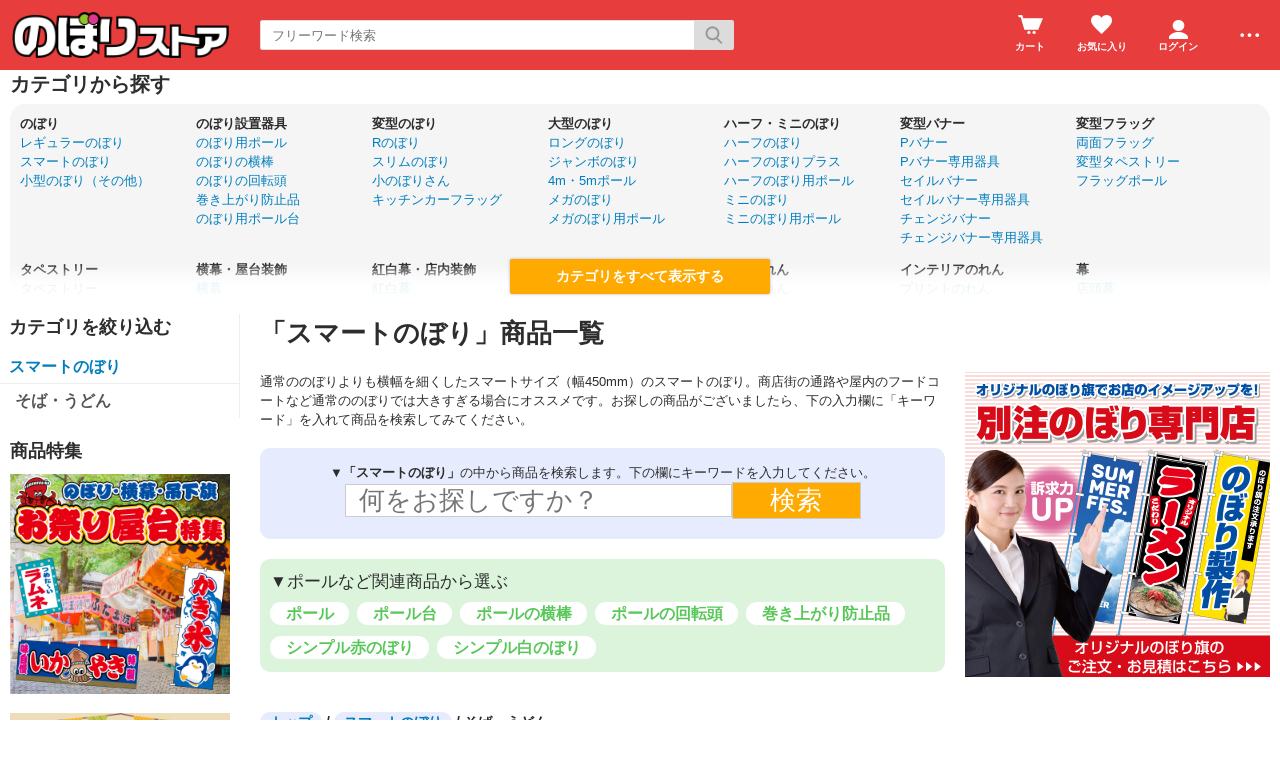

--- FILE ---
content_type: text/html; charset=UTF-8
request_url: https://shop.noboristore.com/esp/58-642-0/
body_size: 16225
content:
<!doctype html><html><head><meta charset="UTF-8">
<meta name="viewport" content="width=device-width">
<meta http-equiv="content-script-type" content="text/javascript">
<title>スマートのぼり/そば・うどん｜のぼりストア</title>

<link rel="stylesheet" href="https://sv17.eshop-do.com/esp_lib/css/import.css?n=1" type="text/css" media="all"><style>
@media (min-width: 750px) {
.container { padding-left: 260px; }
}
</style>
<script type="text/javascript" src="https://sv17.eshop-do.com/esp_lib/js/jquery.min.js" charset="UTF-8"></script>
<script type="text/javascript" src="https://sv17.eshop-do.com/esp_lib/js/iscroll.min.js" charset="UTF-8"></script>
<!-- 固有CSS -->
<link rel="stylesheet" href="https://www.noboristore.com/css/sbver3.css">
<meta name="twitter:card" content="summary">
<meta name="twitter:description" content="のぼり・販促品の通販サイト「のぼりストア」です。種類豊富な既製品のぼりや販促グッズを販売中！">

<!-- 固有JavaScript -->

<script src="https://shop.noboristore.com/esp_img/if/iframe.js"></script>

<!-- Google Tag Manager -->
<script>(function(w,d,s,l,i){w[l]=w[l]||[];w[l].push({'gtm.start':
new Date().getTime(),event:'gtm.js'});var f=d.getElementsByTagName(s)[0],
j=d.createElement(s),dl=l!='dataLayer'?'&l='+l:'';j.async=true;j.src=
'https://www.googletagmanager.com/gtm.js?id='+i+dl;f.parentNode.insertBefore(j,f);
})(window,document,'script','dataLayer','GTM-5DCKZLK');</script>
<!-- End Google Tag Manager -->

<meta name="description" content="のぼりストアの「スマートのぼり」商品一覧。種類豊富な既製品のぼりや販促グッズを取扱っております。販促用品のことならのぼりストアにお任せください。">
<script type="text/javascript" src="https://sv17.eshop-do.com/esp_lib/js/pagetop.js" charset="UTF-8"></script>
<script src="https://sv17.eshop-do.com/esp_lib/js/effect.js" charset="UTF-8"></script>

</head>

<body>

<!--######### wrapper #########-->
<div id="wrapper">

	<!--######### header #########-->
	<header class="header">
	
		<div class="wrap_header">
			<div class="header_logo">
				<!-- Google Tag Manager (noscript) -->
<noscript><iframe src="https://www.googletagmanager.com/ns.html?id=GTM-5DCKZLK"
height="0" width="0" style="display:none;visibility:hidden"></iframe></noscript>
<!-- End Google Tag Manager (noscript) -->

<a href="https://www.noboristore.com/"><img src="https://shop.noboristore.com/esp_img/main_logo.png"></a>

			</div>
		</div>
		
					<!-- 商品検索 -->
			<div id="hItemSearch" class="ab1-def_hItemSearch clearfix">
				<form name="fm_psearch" action="/esp/shop" method="post">
				
					<p id="hKeyword"><input type="text" name="key" value="" id="searchText" placeholder="フリーワード検索" autocomplete="off" class="def ab1-def_searchText"></p>
					<p id="hSubmit" class="hBtn ab1-def_hSubmit"><input type="submit" value="" title="検索"></p>
					<input type="hidden" name="sid" value="ns62959">
					<input type="hidden" name="sch_flg" value="1">
					
										
				</form>
			</div>		
			<!-- / 商品検索 -->	
				
		<!-- アイコン -->
		<ul class="headerMenu">
			
			<li class="popMenu cart-mleft">

				<form name="fm_vcart1" action="https://sv17.eshop-do.com/program/cart/cart.php" method="post">
				<input type="image" src="/esp_img/lib/icon_cart.png" id="cartLinkIcon" alt="ショッピングカートの中身">
				<input type="hidden" name="sid" value="ns62959">
				<input type="hidden" name="esp_odno" value="89628218182145">
				<input type="hidden" name="esp_guest_id" value="gst0763784105">
				<input type="hidden" name="mc" value="">
				<input type="hidden" name="sd" value="">
				<input type="hidden" name="em" value="">
				</form>
								<span class="count count_cart" id="ViewCartPnum" style="display:none"></span>
				<p class="icon_cart-txt">カート</p>
				<div class="header-menu_pop cart_adjust">
					<form name="fm_vcart2" action="https://sv17.eshop-do.com/program/cart/cart.php" method="post">
					
					<div id="CartMesBox1" style="display:none">
						<p class="popCart-txt">カートに<span><span id="FixCartPnum"></span>件の</span>商品が入っています</p>
						<input type="submit" value="ショッピングカートを見る" class="popCart-bt">
						<input type="hidden" name="sid" value="ns62959">
						<input type="hidden" name="esp_odno" value="89628218182145">
						<input type="hidden" name="esp_guest_id" value="gst0763784105">
						<input type="hidden" name="mc" value="">
						<input type="hidden" name="sd" value="">
						<input type="hidden" name="em" value="">
					</div>
					
					<div id="CartMesBox2" style="display:block">
						<p class="popCart-txt">ショッピングカートは空です</p>
					</div>
					
					<input type="hidden" id="CartPnum" value="">

				</div>
			</li>		
		
			<li class="popMenu fav-mleft">
				<form name="fm_recome1" action="/esp/shop" method="post">
				<input type="image" src="/esp_img/lib/icon_heart.png" id="RecmLinkIcon" alt="お気に入り商品">
				<input type="hidden" name="sid" value="ns62959"><input type="hidden" name="RecList" value="1">
				</form>
								<span class="count count_favorite" id="ViewRecmNum" style="display:none"></span>
				<p class="icon_favorite-txt"">お気に入り</p>
				<div class="header-menu_pop favorite_adjust">
					<form name="fm_recome2" action="/esp/shop" method="post">
					
										<div id="RecmMesBox1" style="display:none">
						<p class="popCart-txt">お気に入り商品が<span id="FixRecmNum"></span>件あります</p>
						<input type="submit" value="お気に入り商品を見る" class="popFavorite-bt">
						<input type="hidden" name="sid" value="ns62959">
						<input type="hidden" name="RecList" value="1">
						<input type="hidden" id="RecmCnt" value="">
					</div>
					
					<div id="RecmMesBox2" style="display:block">
						<p class="popCart-txt">お気に入り商品はまだありません</p>
						<input type="hidden" id="RecmCnt" value="0">
					</div>

					</form>
				</div>
			</li>		

	
							<li class="popMenu">
					<a href="/esp/shop?login=1"><img src="/esp_img/lib/icon_login.png" alt="ログイン"></a>										<p class="icon_login-txt">ログイン</p>
					<div class="header-menu_pop login_adjust">
						<p class="popLogin-txt"><a href="/esp/shop?login=1">ログイン</a></p>
						<p class="popLogin-txt"><a href="/esp/shop?regist=1">新規登録</a></p>					</div>
				</li>
				
						<li class="popMenu edge-img">
				<a  class="no-link dotmenu" href="#"><img src="/esp_img/lib/icon_dotted.png"></a>
				<p class="icon_menu-txt" style="margin-bottom:4px;"></p>
				<div class="header-menu_pop menu_adjust">
					<p class="list-hdmn1"><a href="https://www.noboristore.com/begginer/">初めての方へ</a></p><p class="list-hdmn1"><a href="https://www.noboristore.com/guide/">ご利用ガイド</a></p><p class="list-hdmn1"><a href="https://www.noboristore.com/qa/">よくあるご質問</a></p><p class="list-hdmn1"><a href="https://www.noboristore.com/shipment/">送料とお支払い</a></p><p class="list-hdmn1"><a href="https://www.noboristore.com/contact/">お問い合わせ</a></p><p class="list-hdmn1"><a href="https://www.noboristore.com/guide/tokutei/">特定商取引法に基づく表示</a></p>				</div>
			</li>
		</ul>
		<!-- / アイコン -->

		<!--######### スマホ用  ハンバーガーMENU #########-->
		
<div class="sm_cat-menu sm_view">

	<header role="banner">
		<button type="button" class="drawer-toggle drawer-hamburger">
			<span class="sr-only"></span>
			<span id="HamIcon" class="drawer-hamburger-icon"></span>
		</button>
	</header>
	
	<div class="accordion-menu" id="SmartActMenu">
		<a href="/esp/shop"><p class="menu1">トップ</p></a>
					<form name="hum_cart_lk" action="https://sv17.eshop-do.com/program/cart/cart.php" medhot="post">
			<a href="#" onClick="javascript:document.hum_cart_lk.submit()"><p class="menu1">カートの中身を見る</p></a>
			<input type="hidden" name="sid" value="ns62959">
			<input type="hidden" name="esp_odno" value="89628218182145">
			<input type="hidden" name="esp_guest_id" value="gst0763784105">
			<input type="hidden" name="mc" value="">
			<input type="hidden" name="sd" value="">
			<input type="hidden" name="em" value="">
			</form>
			<p class="menu1 ac1">レギュラーのぼり</p><ul class="inner"><a href="/esp/1-0-0/"><li class="menu2">レギュラーのぼりをすべて見る...</li></a><a href="/esp/1-1-0/"><li class="menu3">ラーメン</li></a><a href="/esp/1-6-0/"><li class="menu3">焼肉</li></a><a href="/esp/1-1238-0/"><li class="menu3">精肉・ジビエ</li></a><a href="/esp/1-2-0/"><li class="menu3">居酒屋</li></a><a href="/esp/1-3-0/"><li class="menu3">お食事処・定食・ランチ</li></a><a href="/esp/1-5-0/"><li class="menu3">洋食・喫茶店・カフェ</li></a><a href="/esp/1-7-0/"><li class="menu3">飲食サービス</li></a><a href="/esp/1-4-0/"><li class="menu3">お弁当・惣菜</li></a><a href="/esp/1-8-0/"><li class="menu3">お祭り屋台・ファストフード</li></a><a href="/esp/1-479-0/"><li class="menu3">ドリンク・デザート</li></a><a href="/esp/1-12-0/"><li class="menu3">和菓子・洋菓子</li></a><a href="/esp/1-1061-0/"><li class="menu3">海産物</li></a><a href="/esp/1-10-0/"><li class="menu3">野菜・直売</li></a><a href="/esp/1-9-0/"><li class="menu3">果物</li></a><a href="/esp/1-11-0/"><li class="menu3">ご当地・道の駅</li></a><a href="/esp/1-1057-0/"><li class="menu3">お米・たまご・お茶</li></a><a href="/esp/1-16-0/"><li class="menu3">ホームセンター</li></a><a href="/esp/1-17-0/"><li class="menu3">花・園芸</li></a><a href="/esp/1-24-0/"><li class="menu3">専門店（メガネ・薬・楽器・プリント等）</li></a><a href="/esp/1-25-0/"><li class="menu3">釣具店</li></a><a href="/esp/1-490-0/"><li class="menu3">金券ショップ</li></a><a href="/esp/1-83-0/"><li class="menu3">アパレル・ファッション</li></a><a href="/esp/1-84-0/"><li class="menu3">墓地・墓石・仏事</li></a><a href="/esp/1-131-0/"><li class="menu3">ギフト・祝い事</li></a><a href="/esp/1-130-0/"><li class="menu3">お土産・工芸品・市場</li></a><a href="/esp/1-106-0/"><li class="menu3">クリーニング</li></a><a href="/esp/1-19-0/"><li class="menu3">美容・健康・治療</li></a><a href="/esp/1-18-0/"><li class="menu3">動物・ペット</li></a><a href="/esp/1-85-0/"><li class="menu3">歯医者</li></a><a href="/esp/1-97-0/"><li class="menu3">介護</li></a><a href="/esp/1-20-0/"><li class="menu3">学習塾</li></a><a href="/esp/1-21-0/"><li class="menu3">趣味・習いごと</li></a><a href="/esp/1-22-0/"><li class="menu3">住宅・不動産・建築</li></a><a href="/esp/1-128-0/"><li class="menu3">旅行・トラベル</li></a><a href="/esp/1-23-0/"><li class="menu3">買取・回収・リサイクルショップ</li></a><a href="/esp/1-132-0/"><li class="menu3">エコ・環境</li></a><a href="/esp/1-107-0/"><li class="menu3">自動車・バイク・自転車</li></a><a href="/esp/1-108-0/"><li class="menu3">ガソリンスタンド・駐車場</li></a><a href="/esp/1-129-0/"><li class="menu3">アミューズメント</li></a><a href="/esp/1-26-0/"><li class="menu3">アウトドア・スポーツ</li></a><a href="/esp/1-481-0/"><li class="menu3">寺社仏閣</li></a><a href="/esp/1-489-0/"><li class="menu3">医療・病院</li></a><a href="/esp/1-14-0/"><li class="menu3">告知・案内・イベント</li></a><a href="/esp/1-15-0/"><li class="menu3">季節イベント</li></a><a href="/esp/1-109-0/"><li class="menu3">工事・防犯・防災</li></a><a href="/esp/1-718-0/"><li class="menu3">説明会・オープンキャンパス</li></a><a href="/esp/1-480-0/"><li class="menu3">選挙</li></a><a href="/esp/1-146-0/"><li class="menu3">都道府県</li></a><a href="/esp/1-263-0/"><li class="menu3">形容詞</li></a><a href="/esp/1-265-0/"><li class="menu3">その他</li></a><a href="/esp/1-905-0/"><li class="menu3">シンプル赤のぼり</li></a><a href="/esp/1-982-0/"><li class="menu3">シンプル白のぼり</li></a><a href="/esp/1-1064-0/"><li class="menu3">一番美味いシリーズ</li></a><a href="/esp/1-1065-0/"><li class="menu3">二番目に美味しいシリーズ</li></a></ul><p class="menu1 ac1">スマートのぼり</p><ul class="inner"><a href="/esp/58-0-0/"><li class="menu2">スマートのぼりをすべて見る...</li></a><a href="/esp/58-622-0/"><li class="menu3">ラーメン</li></a><a href="/esp/58-642-0/"><li class="menu3">そば・うどん</li></a><a href="/esp/58-1159-0/"><li class="menu3">パン</li></a><a href="/esp/58-643-0/"><li class="menu3">焼肉</li></a><a href="/esp/58-644-0/"><li class="menu3">居酒屋</li></a><a href="/esp/58-645-0/"><li class="menu3">鍋</li></a><a href="/esp/58-646-0/"><li class="menu3">ランチ</li></a><a href="/esp/58-647-0/"><li class="menu3">宴会</li></a><a href="/esp/58-648-0/"><li class="menu3">場所案内・サービス</li></a><a href="/esp/58-649-0/"><li class="menu3">果物・野菜</li></a><a href="/esp/58-650-0/"><li class="menu3">和菓子</li></a><a href="/esp/58-651-0/"><li class="menu3">洋菓子</li></a><a href="/esp/58-652-0/"><li class="menu3">量販店</li></a><a href="/esp/58-653-0/"><li class="menu3">和食</li></a><a href="/esp/58-654-0/"><li class="menu3">お食事処</li></a><a href="/esp/58-1163-0/"><li class="menu3">カフェ</li></a><a href="/esp/58-655-0/"><li class="menu3">洋食・中華</li></a><a href="/esp/58-656-0/"><li class="menu3">お弁当・お惣菜</li></a><a href="/esp/58-854-0/"><li class="menu3">お祭り屋台</li></a><a href="/esp/58-657-0/"><li class="menu3">ファーストフード</li></a><a href="/esp/58-771-0/"><li class="menu3">クリスマス</li></a><a href="/esp/58-658-0/"><li class="menu3">祭・イベント・SALE</li></a><a href="/esp/58-659-0/"><li class="menu3">サイドメニュー</li></a><a href="/esp/58-660-0/"><li class="menu3">夏の看板メニュー</li></a><a href="/esp/58-671-0/"><li class="menu3">寺社仏閣</li></a><a href="/esp/58-672-0/"><li class="menu3">戦国風</li></a><a href="/esp/58-1148-0/"><li class="menu3">不動産・リフォーム</li></a><a href="/esp/58-1152-0/"><li class="menu3">旅行・トラベル</li></a><a href="/esp/58-1153-0/"><li class="menu3">買取・中古</li></a><a href="/esp/58-1154-0/"><li class="menu3">クリーニング</li></a><a href="/esp/58-1158-0/"><li class="menu3">病院・整体・美容</li></a><a href="/esp/58-1160-0/"><li class="menu3">写真プリント</li></a><a href="/esp/58-1161-0/"><li class="menu3">引っ越し</li></a><a href="/esp/58-1164-0/"><li class="menu3">塾・習い事</li></a><a href="/esp/58-1165-0/"><li class="menu3">車・ガソリンスタンド</li></a><a href="/esp/58-1166-0/"><li class="menu3">ペット</li></a><a href="/esp/58-1170-0/"><li class="menu3">アパレル</li></a><a href="/esp/58-1175-0/"><li class="menu3">募集系</li></a><a href="/esp/58-878-0/"><li class="menu3">防犯・防災・工事</li></a><a href="/esp/58-1171-0/"><li class="menu3">その他・専門店</li></a><a href="/esp/58-1236-0/"><li class="menu3">シンプル赤のぼり</li></a><a href="/esp/58-1237-0/"><li class="menu3">シンプル白のぼり</li></a></ul><p class="menu1 ac1">ポール・台・備品</p><ul class="inner"><a href="/esp/9-0-0/"><li class="menu2">ポール・台・備品をすべて見る...</li></a><a href="/esp/9-52-0/"><li class="menu3">のぼり用ポール</li></a><a href="/esp/9-1099-0/"><li class="menu3">のぼり用ポール台</li></a><a href="/esp/9-460-0/"><li class="menu3">スマートのぼり用</li></a><a href="/esp/9-121-0/"><li class="menu3">ハーフのぼり用</li></a><a href="/esp/9-663-0/"><li class="menu3">ジャンボのぼり用</li></a><a href="/esp/9-715-0/"><li class="menu3">メガのぼりライト用</li></a><a href="/esp/9-57-0/"><li class="menu3">ミニのぼり用</li></a><a href="/esp/9-1066-0/"><li class="menu3">三角フラッグ用</li></a><a href="/esp/9-56-0/"><li class="menu3">フラッグポール</li></a><a href="/esp/9-690-0/"><li class="menu3">Pバナー用</li></a><a href="/esp/9-1243-0/"><li class="menu3">チェンジバナー用</li></a><a href="/esp/9-54-0/"><li class="menu3">店頭幕用</li></a><a href="/esp/9-58-0/"><li class="menu3">ちょうちん用</li></a><a href="/esp/9-205-0/"><li class="menu3">バナースタンド</li></a><a href="/esp/9-1114-0/"><li class="menu3">ロールアップバナー</li></a><a href="/esp/9-206-0/"><li class="menu3">POPスタンド</li></a><a href="/esp/9-863-0/"><li class="menu3">什器</li></a><a href="/esp/9-1060-0/"><li class="menu3">イージーアップテント</li></a></ul><p class="menu1 ac1">小型のぼり（その他）</p><ul class="inner"><a href="/esp/27-0-0/"><li class="menu2">小型のぼり（その他）をすべて見る...</li></a><a href="/esp/27-1271-0/"><li class="menu3">交通安全</li></a><a href="/esp/27-1268-0/"><li class="menu3">住宅・不動産・建築</li></a><a href="/esp/27-1269-0/"><li class="menu3">告知・案内・イベント</li></a><a href="/esp/27-1272-0/"><li class="menu3">地域防犯</li></a><a href="/esp/27-1273-0/"><li class="menu3">工事現場</li></a><a href="/esp/27-1270-0/"><li class="menu3">消防防災</li></a></ul><p class="menu1 ac1">Rのぼり</p><ul class="inner"><a href="/esp/14-0-0/"><li class="menu2">Rのぼりをすべて見る...</li></a><a href="/esp/14-569-0/"><li class="menu3">うどん・そば・寿司</li></a><a href="/esp/14-580-0/"><li class="menu3">お弁当</li></a><a href="/esp/14-579-0/"><li class="menu3">かき氷・アイス</li></a><a href="/esp/14-570-0/"><li class="menu3">たこ焼・お好み焼</li></a><a href="/esp/14-581-0/"><li class="menu3">イベント</li></a><a href="/esp/14-575-0/"><li class="menu3">カフェ・ケーキ</li></a><a href="/esp/14-577-0/"><li class="menu3">セール案内</li></a><a href="/esp/14-574-0/"><li class="menu3">パン</li></a><a href="/esp/14-578-0/"><li class="menu3">ランチ</li></a><a href="/esp/14-568-0/"><li class="menu3">ラーメン</li></a><a href="/esp/14-571-0/"><li class="menu3">居酒屋・宴会</li></a><a href="/esp/14-573-0/"><li class="menu3">洋食</li></a><a href="/esp/14-572-0/"><li class="menu3">焼肉</li></a><a href="/esp/14-576-0/"><li class="menu3">花</li></a></ul><p class="menu1 ac1">スリムのぼり</p><ul class="inner"><a href="/esp/47-0-0/"><li class="menu2">スリムのぼりをすべて見る...</li></a><a href="/esp/47-476-0/"><li class="menu3">イベント</li></a><a href="/esp/47-474-0/"><li class="menu3">カフェ・ケーキ</li></a><a href="/esp/47-473-0/"><li class="menu3">パン</li></a><a href="/esp/47-475-0/"><li class="menu3">和菓子</li></a><a href="/esp/47-582-0/"><li class="menu3">その他</li></a></ul><p class="menu1 ac1">キッチンカーフラッグ</p><ul class="inner"><a href="/esp/118-0-0/"><li class="menu2">キッチンカーフラッグをすべて見る...</li></a><a href="/esp/118-1184-0/"><li class="menu3">ショート</li></a><a href="/esp/118-1183-0/"><li class="menu3">ロング</li></a></ul><p class="menu1 ac1">ロングのぼり</p><ul class="inner"><a href="/esp/44-0-0/"><li class="menu2">ロングのぼりをすべて見る...</li></a><a href="/esp/44-820-0/"><li class="menu3">セール</li></a><a href="/esp/44-714-0/"><li class="menu3">神社</li></a><a href="/esp/44-363-0/"><li class="menu3">ラーメン</li></a><a href="/esp/44-364-0/"><li class="menu3">そば</li></a><a href="/esp/44-365-0/"><li class="menu3">うどん</li></a><a href="/esp/44-370-0/"><li class="menu3">焼肉</li></a><a href="/esp/44-372-0/"><li class="menu3">焼鳥</li></a><a href="/esp/44-371-0/"><li class="menu3">居酒屋・宴会</li></a><a href="/esp/44-373-0/"><li class="menu3">鍋メニュー</li></a><a href="/esp/44-366-0/"><li class="menu3">丼メニュー</li></a><a href="/esp/44-374-0/"><li class="menu3">寿司・和食</li></a><a href="/esp/44-368-0/"><li class="menu3">ランチ・定食</li></a><a href="/esp/44-369-0/"><li class="menu3">お弁当・惣菜</li></a><a href="/esp/44-367-0/"><li class="menu3">うなぎ</li></a><a href="/esp/44-377-0/"><li class="menu3">カレー</li></a><a href="/esp/44-375-0/"><li class="menu3">お好み焼・焼きそば</li></a><a href="/esp/44-376-0/"><li class="menu3">ご当地B級グルメ</li></a><a href="/esp/44-378-0/"><li class="menu3">営業中</li></a><a href="/esp/44-379-0/"><li class="menu3">お持ち帰り</li></a></ul><p class="menu1 ac1">ジャンボのぼり</p><ul class="inner"><a href="/esp/18-0-0/"><li class="menu2">ジャンボのぼりをすべて見る...</li></a><a href="/esp/18-892-0/"><li class="menu3">Welcome</li></a><a href="/esp/18-821-0/"><li class="menu3">うなぎ</li></a><a href="/esp/18-815-0/"><li class="menu3">お好み焼き・焼きそば・たこ焼き</li></a><a href="/esp/18-889-0/"><li class="menu3">カレー</li></a><a href="/esp/18-885-0/"><li class="menu3">コーヒー</li></a><a href="/esp/18-890-0/"><li class="menu3">ステーキ・ハンバーグ</li></a><a href="/esp/18-711-0/"><li class="menu3">セール・イベント</li></a><a href="/esp/18-876-0/"><li class="menu3">パン</li></a><a href="/esp/18-891-0/"><li class="menu3">ピザ・パスタ</li></a><a href="/esp/18-712-0/"><li class="menu3">不動産</li></a><a href="/esp/18-877-0/"><li class="menu3">和菓子・洋菓子</li></a><a href="/esp/18-875-0/"><li class="menu3">季節イベント</li></a><a href="/esp/18-227-0/"><li class="menu3">ラーメン</li></a><a href="/esp/18-528-0/"><li class="menu3">そば・うどん</li></a><a href="/esp/18-228-0/"><li class="menu3">焼肉</li></a><a href="/esp/18-527-0/"><li class="menu3">回転すし</li></a><a href="/esp/18-231-0/"><li class="menu3">ランチ</li></a><a href="/esp/18-229-0/"><li class="menu3">宴会</li></a><a href="/esp/18-230-0/"><li class="menu3">大漁</li></a><a href="/esp/18-232-0/"><li class="menu3">大売出し</li></a></ul><p class="menu1 ac1">メガのぼり</p><ul class="inner"><a href="/esp/66-0-0/"><li class="menu2">メガのぼりをすべて見る...</li></a><a href="/esp/66-713-0/"><li class="menu3">SALE/OPEN</li></a><a href="/esp/66-896-0/"><li class="menu3">Welcome</li></a><a href="/esp/66-822-0/"><li class="menu3">うなぎ</li></a><a href="/esp/66-816-0/"><li class="menu3">お好み焼き・焼きそば・たこ焼き</li></a><a href="/esp/66-814-0/"><li class="menu3">かき氷</li></a><a href="/esp/66-893-0/"><li class="menu3">カレー</li></a><a href="/esp/66-886-0/"><li class="menu3">コーヒー</li></a><a href="/esp/66-894-0/"><li class="menu3">ステーキ・ハンバーグ</li></a><a href="/esp/66-880-0/"><li class="menu3">パン</li></a><a href="/esp/66-950-0/"><li class="menu3">ビール</li></a><a href="/esp/66-895-0/"><li class="menu3">ピザ・パスタ</li></a><a href="/esp/66-879-0/"><li class="menu3">季節イベント</li></a><a href="/esp/66-881-0/"><li class="menu3">洋菓子・和菓子</li></a><a href="/esp/66-951-0/"><li class="menu3">焼肉</li></a></ul><p class="menu1 ac1">ハーフのぼり</p><ul class="inner"><a href="/esp/15-0-0/"><li class="menu2">ハーフのぼりをすべて見る...</li></a><a href="/esp/15-904-0/"><li class="menu3">Welcome</li></a><a href="/esp/15-133-0/"><li class="menu3">うなぎ</li></a><a href="/esp/15-818-0/"><li class="menu3">お好み焼き・たこ焼き・焼きそば</li></a><a href="/esp/15-482-0/"><li class="menu3">お盆</li></a><a href="/esp/15-901-0/"><li class="menu3">カレー</li></a><a href="/esp/15-483-0/"><li class="menu3">クリスマス</li></a><a href="/esp/15-888-0/"><li class="menu3">コーヒー</li></a><a href="/esp/15-902-0/"><li class="menu3">ステーキ・ハンバーグ</li></a><a href="/esp/15-111-0/"><li class="menu3">セール・案内</li></a><a href="/esp/15-1041-0/"><li class="menu3">ハロウィン</li></a><a href="/esp/15-873-0/"><li class="menu3">パン</li></a><a href="/esp/15-903-0/"><li class="menu3">ピザ・パスタ</li></a><a href="/esp/15-451-0/"><li class="menu3">ボジョレヌーボー</li></a><a href="/esp/15-874-0/"><li class="menu3">和菓子・洋菓子</li></a><a href="/esp/15-468-0/"><li class="menu3">季節物</li></a><a href="/esp/15-484-0/"><li class="menu3">年末年始</li></a><a href="/esp/15-1029-0/"><li class="menu3">弁当・惣菜</li></a><a href="/esp/15-248-0/"><li class="menu3">本日は○○の日</li></a><a href="/esp/15-947-0/"><li class="menu3">海産物</li></a><a href="/esp/15-952-0/"><li class="menu3">精肉</li></a><a href="/esp/15-117-0/"><li class="menu3">鍋メニュー</li></a><a href="/esp/15-603-0/"><li class="menu3">青果</li></a><a href="/esp/15-470-0/"><li class="menu3">その他</li></a></ul><a href="/esp/95-0-0/"><p class="menu1">ハーフのぼりプラス</p></a><p class="menu1 ac1">ミニのぼり</p><ul class="inner"><a href="/esp/2-0-0/"><li class="menu2">ミニのぼりをすべて見る...</li></a><a href="/esp/2-1241-0/"><li class="menu3">お土産・工芸品・市場</li></a><a href="/esp/2-1150-0/"><li class="menu3">旅行・トラベル</li></a><a href="/esp/2-1155-0/"><li class="menu3">無地</li></a><a href="/esp/2-1077-0/"><li class="menu3">果物</li></a><a href="/esp/2-29-0/"><li class="menu3">野菜</li></a><a href="/esp/2-28-0/"><li class="menu3">精肉</li></a><a href="/esp/2-27-0/"><li class="menu3">鮮魚</li></a><a href="/esp/2-134-0/"><li class="menu3">うなぎ</li></a><a href="/esp/2-30-0/"><li class="menu3">パン・弁当・惣菜・仕出し</li></a><a href="/esp/2-673-0/"><li class="menu3">ラーメン</li></a><a href="/esp/2-897-0/"><li class="menu3">カレー</li></a><a href="/esp/2-898-0/"><li class="menu3">ステーキ・ハンバーグ</li></a><a href="/esp/2-899-0/"><li class="menu3">ピザ・パスタ</li></a><a href="/esp/2-101-0/"><li class="menu3">たこ焼・焼そば・ポテト</li></a><a href="/esp/2-817-0/"><li class="menu3">お好み焼き</li></a><a href="/esp/2-119-0/"><li class="menu3">鍋メニュー</li></a><a href="/esp/2-887-0/"><li class="menu3">コーヒー</li></a><a href="/esp/2-31-0/"><li class="menu3">甘味・スイーツ・アイス</li></a><a href="/esp/2-98-0/"><li class="menu3">飲食用案内</li></a><a href="/esp/2-472-0/"><li class="menu3">案内</li></a><a href="/esp/2-32-0/"><li class="menu3">セール・フェア</li></a><a href="/esp/2-485-0/"><li class="menu3">本日は○○の日</li></a><a href="/esp/2-900-0/"><li class="menu3">Welcome</li></a><a href="/esp/2-469-0/"><li class="menu3">季節物</li></a><a href="/esp/2-486-0/"><li class="menu3">お盆</li></a><a href="/esp/2-1042-0/"><li class="menu3">ハロウィン</li></a><a href="/esp/2-452-0/"><li class="menu3">ボジョレヌーボー</li></a><a href="/esp/2-488-0/"><li class="menu3">クリスマス</li></a><a href="/esp/2-487-0/"><li class="menu3">年末年始</li></a><a href="/esp/2-726-0/"><li class="menu3">展示会・商談会・説明会</li></a><a href="/esp/2-1028-0/"><li class="menu3">企業・社内向け</li></a><a href="/esp/2-408-0/"><li class="menu3">節電営業</li></a><a href="/esp/2-471-0/"><li class="menu3">その他</li></a></ul><p class="menu1 ac1">Pバナー</p><ul class="inner"><a href="/esp/59-0-0/"><li class="menu2">Pバナーをすべて見る...</li></a><a href="/esp/59-689-0/"><li class="menu3">小サイズ</li></a><a href="/esp/59-1142-0/"><li class="menu3">Nサイズ</li></a><a href="/esp/59-688-0/"><li class="menu3">中サイズ</li></a><a href="/esp/59-687-0/"><li class="menu3">大サイズ</li></a><a href="/esp/59-716-0/"><li class="menu3">Pバナー専用器具</li></a></ul><p class="menu1 ac1">セイルバナー</p><ul class="inner"><a href="/esp/88-0-0/"><li class="menu2">セイルバナーをすべて見る...</li></a><a href="/esp/88-1026-0/"><li class="menu3">大サイズ</li></a><a href="/esp/88-1027-0/"><li class="menu3">小サイズ</li></a><a href="/esp/88-1039-0/"><li class="menu3">ミニサイズ</li></a><a href="/esp/88-994-0/"><li class="menu3">セイルバナー専用器具</li></a></ul><p class="menu1 ac1">チェンジバナー</p><ul class="inner"><a href="/esp/100-0-0/"><li class="menu2">チェンジバナーをすべて見る...</li></a><a href="/esp/100-1259-0/"><li class="menu3">セイルタイプ Sサイズ</li></a><a href="/esp/100-1260-0/"><li class="menu3">セイルタイプ Mサイズ</li></a><a href="/esp/100-1261-0/"><li class="menu3">セイルタイプ Lサイズ</li></a><a href="/esp/100-1262-0/"><li class="menu3">ピックタイプ Sサイズ</li></a><a href="/esp/100-1263-0/"><li class="menu3">ピックタイプ Mサイズ</li></a><a href="/esp/100-1264-0/"><li class="menu3">ピックタイプ Lサイズ</li></a><a href="/esp/100-1265-0/"><li class="menu3">ラウンドタイプ Sサイズ</li></a><a href="/esp/100-1266-0/"><li class="menu3">ラウンドタイプ Mサイズ</li></a><a href="/esp/100-1267-0/"><li class="menu3">ラウンドタイプ Lサイズ</li></a><a href="/esp/100-1258-0/"><li class="menu3">専用器具（関連器具）</li></a></ul><p class="menu1 ac1">両面フラッグ</p><ul class="inner"><a href="/esp/10-0-0/"><li class="menu2">両面フラッグをすべて見る...</li></a><a href="/esp/10-524-0/"><li class="menu3">うどん</li></a><a href="/esp/10-523-0/"><li class="menu3">そば</li></a><a href="/esp/10-561-0/"><li class="menu3">イタリアン</li></a><a href="/esp/10-522-0/"><li class="menu3">ラーメン</li></a><a href="/esp/10-477-0/"><li class="menu3">季節イベント</li></a><a href="/esp/10-525-0/"><li class="menu3">寿司</li></a><a href="/esp/10-526-0/"><li class="menu3">焼肉</li></a><a href="/esp/10-478-0/"><li class="menu3">花</li></a><a href="/esp/10-996-0/"><li class="menu3">設置器具</li></a><a href="/esp/10-995-0/"><li class="menu3">買取</li></a><a href="/esp/10-604-0/"><li class="menu3">青果</li></a><a href="/esp/10-63-0/"><li class="menu3">宴会</li></a><a href="/esp/10-64-0/"><li class="menu3">ランチ・定食</li></a><a href="/esp/10-61-0/"><li class="menu3">喫茶</li></a><a href="/esp/10-62-0/"><li class="menu3">洋食</li></a><a href="/esp/10-60-0/"><li class="menu3">パン</li></a><a href="/esp/10-66-0/"><li class="menu3">洋菓子</li></a><a href="/esp/10-65-0/"><li class="menu3">セール案内</li></a></ul><p class="menu1 ac1">変型タペストリー</p><ul class="inner"><a href="/esp/51-0-0/"><li class="menu2">変型タペストリーをすべて見る...</li></a><a href="/esp/51-993-0/"><li class="menu3">SALE・OPEN</li></a><a href="/esp/51-542-0/"><li class="menu3">パン</li></a><a href="/esp/51-543-0/"><li class="menu3">ケーキ</li></a><a href="/esp/51-806-0/"><li class="menu3">和菓子・デザート</li></a><a href="/esp/51-799-0/"><li class="menu3">いちご(ストロベリー)</li></a><a href="/esp/51-805-0/"><li class="menu3">マンゴー</li></a><a href="/esp/51-798-0/"><li class="menu3">春</li></a><a href="/esp/51-804-0/"><li class="menu3">夏</li></a><a href="/esp/51-795-0/"><li class="menu3">お正月</li></a><a href="/esp/51-800-0/"><li class="menu3">節分</li></a><a href="/esp/51-801-0/"><li class="menu3">ひなまつり</li></a><a href="/esp/51-796-0/"><li class="menu3">バレンタインデー</li></a><a href="/esp/51-797-0/"><li class="menu3">ホワイトデー</li></a><a href="/esp/51-807-0/"><li class="menu3">こどもの日</li></a><a href="/esp/51-803-0/"><li class="menu3">母の日</li></a><a href="/esp/51-802-0/"><li class="menu3">父の日</li></a><a href="/esp/51-808-0/"><li class="menu3">七夕</li></a><a href="/esp/51-545-0/"><li class="menu3">ハロウィン</li></a><a href="/esp/51-544-0/"><li class="menu3">クリスマス</li></a></ul><p class="menu1 ac1">タペストリー</p><ul class="inner"><a href="/esp/25-0-0/"><li class="menu2">タペストリーをすべて見る...</li></a><a href="/esp/25-1138-0/"><li class="menu3">W300×H900mm</li></a><a href="/esp/25-1085-0/"><li class="menu3">W380×H400mm</li></a><a href="/esp/25-1030-0/"><li class="menu3">W515×H778mm</li></a><a href="/esp/25-246-0/"><li class="menu3">W600×H520mm</li></a><a href="/esp/25-245-0/"><li class="menu3">W600×H820mm</li></a><a href="/esp/25-244-0/"><li class="menu3">W600×H900mm</li></a><a href="/esp/25-1086-0/"><li class="menu3">W600×H1700mm</li></a><a href="/esp/25-1283-0/"><li class="menu3">W600&times;H1800mm</li></a><a href="/esp/25-1087-0/"><li class="menu3">W700×H1800mm</li></a><a href="/esp/25-1089-0/"><li class="menu3">W900×H300mm</li></a><a href="/esp/25-1053-0/"><li class="menu3">W900×H600mm</li></a><a href="/esp/25-1090-0/"><li class="menu3">W900×H1800mm</li></a><a href="/esp/25-1091-0/"><li class="menu3">W600×H2100mm(×3)</li></a><a href="/esp/25-1092-0/"><li class="menu3">W900×H2100mm(×3)</li></a><a href="/esp/25-1063-0/"><li class="menu3">W1200×H1000mm</li></a><a href="/esp/25-1242-0/"><li class="menu3">W1400&times;H2000mm</li></a><a href="/esp/25-1093-0/"><li class="menu3">W1800×H1200mm</li></a><a href="/esp/25-1094-0/"><li class="menu3">W2500×H1280mm</li></a><a href="/esp/25-1088-0/"><li class="menu3">ユニークカット</li></a><a href="/esp/25-1133-0/"><li class="menu3">塗り絵</li></a></ul><p class="menu1 ac1">ウォールポケット</p><ul class="inner"><a href="/esp/87-0-0/"><li class="menu2">ウォールポケットをすべて見る...</li></a><a href="/esp/87-1274-0/"><li class="menu3">縦4段ポケット</li></a><a href="/esp/87-1275-0/"><li class="menu3">横4列ポケット</li></a><a href="/esp/87-1276-0/"><li class="menu3">2段2列ポケット</li></a></ul><p class="menu1 ac1">口上書きタペストリー</p><ul class="inner"><a href="/esp/72-0-0/"><li class="menu2">口上書きタペストリーをすべて見る...</li></a><a href="/esp/72-1100-0/"><li class="menu3">口上書きタペストリー</li></a><a href="/esp/72-1101-0/"><li class="menu3">木看板風タペストリー</li></a></ul><p class="menu1 ac1">ドアバナー</p><ul class="inner"><a href="/esp/123-0-0/"><li class="menu2">ドアバナーをすべて見る...</li></a><a href="/esp/123-1315-0/"><li class="menu3">お正月</li></a><a href="/esp/123-1314-0/"><li class="menu3">クリスマス</li></a></ul><p class="menu1 ac1">ドアサイン</p><ul class="inner"><a href="/esp/85-0-0/"><li class="menu2">ドアサインをすべて見る...</li></a><a href="/esp/85-1169-0/"><li class="menu3">木目調</li></a><a href="/esp/85-1168-0/"><li class="menu3">白文字（黒背景）</li></a><a href="/esp/85-1167-0/"><li class="menu3">黒文字（白背景）</li></a></ul><p class="menu1 ac1">横幕</p><ul class="inner"><a href="/esp/5-0-0/"><li class="menu2">横幕をすべて見る...</li></a><a href="/esp/5-1240-0/"><li class="menu3">お土産・工芸品・市場</li></a><a href="/esp/5-1309-0/"><li class="menu3">出没注意</li></a><a href="/esp/5-1151-0/"><li class="menu3">旅行・トラベル</li></a><a href="/esp/5-1140-0/"><li class="menu3">焼肉</li></a><a href="/esp/5-1052-0/"><li class="menu3">お祭り屋台</li></a><a href="/esp/5-136-0/"><li class="menu3">野菜</li></a><a href="/esp/5-38-0/"><li class="menu3">果物</li></a><a href="/esp/5-953-0/"><li class="menu3">精肉</li></a><a href="/esp/5-602-0/"><li class="menu3">海産物</li></a><a href="/esp/5-823-0/"><li class="menu3">うなぎ</li></a><a href="/esp/5-846-0/"><li class="menu3">ラーメン・そば・うどん</li></a><a href="/esp/5-254-0/"><li class="menu3">中華・アジア料理</li></a><a href="/esp/5-252-0/"><li class="menu3">洋食</li></a><a href="/esp/5-259-0/"><li class="menu3">寿司・和食</li></a><a href="/esp/5-261-0/"><li class="menu3">丼メニュー</li></a><a href="/esp/5-250-0/"><li class="menu3">鍋メニュー</li></a><a href="/esp/5-256-0/"><li class="menu3">おでん</li></a><a href="/esp/5-847-0/"><li class="menu3">お弁当・お惣菜</li></a><a href="/esp/5-848-0/"><li class="menu3">パン</li></a><a href="/esp/5-835-0/"><li class="menu3">ホットドッグ</li></a><a href="/esp/5-841-0/"><li class="menu3">大判焼</li></a><a href="/esp/5-837-0/"><li class="menu3">お菓子</li></a><a href="/esp/5-844-0/"><li class="menu3">おしるこ・ぜんざい</li></a><a href="/esp/5-1076-0/"><li class="menu3">ご当地</li></a><a href="/esp/5-850-0/"><li class="menu3">特産物</li></a><a href="/esp/5-135-0/"><li class="menu3">セール・案内</li></a><a href="/esp/5-39-0/"><li class="menu3">イベント</li></a><a href="/esp/5-779-0/"><li class="menu3">季節行事</li></a><a href="/esp/5-565-0/"><li class="menu3">リサイクルショップ</li></a><a href="/esp/5-1074-0/"><li class="menu3">防犯・防災</li></a><a href="/esp/5-137-0/"><li class="menu3">無地</li></a><a href="/esp/5-566-0/"><li class="menu3">その他</li></a></ul><p class="menu1 ac1">横幕（小）</p><ul class="inner"><a href="/esp/36-0-0/"><li class="menu2">横幕（小）をすべて見る...</li></a><a href="/esp/36-202-0/"><li class="menu3">W1600&times;H300mm</li></a><a href="/esp/36-824-0/"><li class="menu3">W1800&times;H300mm</li></a><a href="/esp/36-1257-0/"><li class="menu3">W1800&times;H450mm</li></a></ul><p class="menu1 ac1">吊下旗・POP風船</p><ul class="inner"><a href="/esp/12-0-0/"><li class="menu2">吊下旗・POP風船をすべて見る...</li></a><a href="/esp/12-75-0/"><li class="menu3">吊下旗</li></a><a href="/esp/12-727-0/"><li class="menu3">吊下旗（大）</li></a><a href="/esp/12-74-0/"><li class="menu3">POP風船</li></a><a href="/esp/12-1253-0/"><li class="menu3">吸盤フック</li></a></ul><p class="menu1 ac1">ちょうちん</p><ul class="inner"><a href="/esp/11-0-0/"><li class="menu2">ちょうちんをすべて見る...</li></a><a href="/esp/11-997-0/"><li class="menu3">フルカラーちょうちん</li></a><a href="/esp/11-1239-0/"><li class="menu3">八寸丸提灯</li></a><a href="/esp/11-69-0/"><li class="menu3">九号長ちょうちん</li></a><a href="/esp/11-68-0/"><li class="menu3">十二号ちょうちん</li></a><a href="/esp/11-122-0/"><li class="menu3">十五号ちょうちん</li></a><a href="/esp/11-145-0/"><li class="menu3">ストライプカラー</li></a><a href="/esp/11-73-0/"><li class="menu3">お祭りちょうちん</li></a><a href="/esp/11-72-0/"><li class="menu3">無地ちょうちん</li></a><a href="/esp/11-753-0/"><li class="menu3">ポップンちょうちん</li></a><a href="/esp/11-620-0/"><li class="menu3">ソケット</li></a></ul><p class="menu1 ac1">紅白幕</p><ul class="inner"><a href="/esp/96-0-0/"><li class="menu2">紅白幕をすべて見る...</li></a><a href="/esp/96-1035-0/"><li class="menu3">素材 中厚ポリエステル</li></a><a href="/esp/96-1036-0/"><li class="menu3">素材 ビニール</li></a><a href="/esp/96-1038-0/"><li class="menu3">紅白幕用 紐など</li></a></ul><p class="menu1 ac1">腰幕・ロール幕</p><ul class="inner"><a href="/esp/35-0-0/"><li class="menu2">腰幕・ロール幕をすべて見る...</li></a><a href="/esp/35-1280-0/"><li class="menu3">腰幕 W1800&times;H450mm</li></a><a href="/esp/35-1281-0/"><li class="menu3">腰幕 W2000&times;H600mm</li></a><a href="/esp/35-1282-0/"><li class="menu3">腰幕 W3800&times;H600mm</li></a><a href="/esp/35-199-0/"><li class="menu3">ロール幕 300mm丈</li></a><a href="/esp/35-200-0/"><li class="menu3">ロール幕 600mm丈</li></a><a href="/esp/35-201-0/"><li class="menu3">ロール幕 900mm丈</li></a></ul><p class="menu1 ac1">大漁旗</p><ul class="inner"><a href="/esp/90-0-0/"><li class="menu2">大漁旗をすべて見る...</li></a><a href="/esp/90-978-0/"><li class="menu3">W1000×H700mm</li></a><a href="/esp/90-979-0/"><li class="menu3">W1300×H900mm</li></a><a href="/esp/90-1058-0/"><li class="menu3">W1500×H1050mm</li></a><a href="/esp/90-1059-0/"><li class="menu3">W1800×H1240mm</li></a></ul><p class="menu1 ac1">ドロップ幕</p><ul class="inner"><a href="/esp/91-0-0/"><li class="menu2">ドロップ幕をすべて見る...</li></a><a href="/esp/91-980-0/"><li class="menu3">W1000×H700mm</li></a><a href="/esp/91-981-0/"><li class="menu3">W1300×H900mm</li></a><a href="/esp/91-1050-0/"><li class="menu3">W750×H585mm</li></a><a href="/esp/91-1102-0/"><li class="menu3">W1050×H820mm</li></a><a href="/esp/91-1103-0/"><li class="menu3">W1350×H1055mm</li></a></ul><p class="menu1 ac1">国旗（販促用）</p><ul class="inner"><a href="/esp/52-0-0/"><li class="menu2">国旗（販促用）をすべて見る...</li></a><a href="/esp/52-1293-0/"><li class="menu3">ビッグフラッグ（大）</li></a><a href="/esp/52-1292-0/"><li class="menu3">ビッグフラッグ（小）</li></a><a href="/esp/52-1014-0/"><li class="menu3">ミニ（販促用）</li></a><a href="/esp/52-550-0/"><li class="menu3">大（販促用）</li></a><a href="/esp/52-551-0/"><li class="menu3">小（販促用）</li></a></ul><p class="menu1 ac1">手旗</p><ul class="inner"><a href="/esp/70-0-0/"><li class="menu2">手旗をすべて見る...</li></a><a href="/esp/70-738-0/"><li class="menu3">手旗</li></a></ul><p class="menu1 ac1">優勝旗</p><ul class="inner"><a href="/esp/67-0-0/"><li class="menu2">優勝旗をすべて見る...</li></a><a href="/esp/67-1182-0/"><li class="menu3">優勝旗（名入れあり）</li></a><a href="/esp/67-1307-0/"><li class="menu3">優勝旗（名入れ無し）</li></a><a href="/esp/67-1047-0/"><li class="menu3">優勝旗（刺繍風・名入れあり）</li></a><a href="/esp/67-1108-0/"><li class="menu3">旗用ポール（3段伸縮）</li></a><a href="/esp/67-1174-0/"><li class="menu3">三段継黒塗千段旗棒</li></a><a href="/esp/67-1109-0/"><li class="menu3">旗用ポール飾り</li></a><a href="/esp/67-1110-0/"><li class="menu3">三脚台</li></a><a href="/esp/67-1173-0/"><li class="menu3">旗用リボン</li></a><a href="/esp/67-1181-0/"><li class="menu3">ミニ優勝旗（名入れあり）</li></a><a href="/esp/67-1308-0/"><li class="menu3">ミニ優勝旗（名入れ無し）</li></a><a href="/esp/67-1306-0/"><li class="menu3">ミニ優勝旗ポール</li></a></ul><a href="/esp/117-0-0/"><p class="menu1">名入れ応援旗</p></a><p class="menu1 ac1">五巾のれん</p><ul class="inner"><a href="/esp/7-0-0/"><li class="menu2">五巾のれんをすべて見る...</li></a><a href="/esp/7-1286-0/"><li class="menu3">外国料理</li></a><a href="/esp/7-47-0/"><li class="menu3">ラーメン</li></a><a href="/esp/7-1248-0/"><li class="menu3">中華料理</li></a><a href="/esp/7-48-0/"><li class="menu3">うどん</li></a><a href="/esp/7-49-0/"><li class="menu3">そば</li></a><a href="/esp/7-43-0/"><li class="menu3">焼肉</li></a><a href="/esp/7-44-0/"><li class="menu3">居酒屋</li></a><a href="/esp/7-45-0/"><li class="menu3">焼鳥・串焼</li></a><a href="/esp/7-1247-0/"><li class="menu3">和食・丼・お食事処</li></a><a href="/esp/7-46-0/"><li class="menu3">寿司</li></a><a href="/esp/7-1250-0/"><li class="menu3">天ぷら</li></a><a href="/esp/7-1246-0/"><li class="menu3">唐揚げ・とんかつ</li></a><a href="/esp/7-86-0/"><li class="menu3">うなぎ</li></a><a href="/esp/7-1252-0/"><li class="menu3">かき小屋</li></a><a href="/esp/7-1251-0/"><li class="menu3">郷土料理</li></a><a href="/esp/7-208-0/"><li class="menu3">たこ焼</li></a><a href="/esp/7-50-0/"><li class="menu3">お好み焼・鉄板焼</li></a><a href="/esp/7-210-0/"><li class="menu3">和菓子</li></a><a href="/esp/7-209-0/"><li class="menu3">営業中</li></a><a href="/esp/7-1249-0/"><li class="menu3">和柄</li></a><a href="/esp/7-608-0/"><li class="menu3">のれん棒</li></a></ul><p class="menu1 ac1">半間のれん</p><ul class="inner"><a href="/esp/104-0-0/"><li class="menu2">半間のれんをすべて見る...</li></a><a href="/esp/104-1287-0/"><li class="menu3">キャラクター</li></a><a href="/esp/104-1245-0/"><li class="menu3">湯のれん（ゆ）</li></a><a href="/esp/104-1278-0/"><li class="menu3">飲食店</li></a></ul><a href="/esp/73-0-0/"><p class="menu1">変型のれん</p></a><p class="menu1 ac1">カウンターのれん</p><ul class="inner"><a href="/esp/103-0-0/"><li class="menu2">カウンターのれんをすべて見る...</li></a><a href="/esp/103-1069-0/"><li class="menu3">焼肉</li></a></ul><p class="menu1 ac1">カウンター横幕</p><ul class="inner"><a href="/esp/54-0-0/"><li class="menu2">カウンター横幕をすべて見る...</li></a><a href="/esp/54-681-0/"><li class="menu3">うどん・そば</li></a><a href="/esp/54-676-0/"><li class="menu3">ラーメン</li></a><a href="/esp/54-679-0/"><li class="menu3">和食</li></a><a href="/esp/54-680-0/"><li class="menu3">寿司・海鮮</li></a><a href="/esp/54-675-0/"><li class="menu3">極上シリーズ</li></a><a href="/esp/54-677-0/"><li class="menu3">焼肉</li></a><a href="/esp/54-682-0/"><li class="menu3">焼鳥</li></a><a href="/esp/54-954-0/"><li class="menu3">精肉</li></a><a href="/esp/54-678-0/"><li class="menu3">鍋</li></a></ul><p class="menu1 ac1">プリントのれん</p><ul class="inner"><a href="/esp/111-0-0/"><li class="menu2">プリントのれんをすべて見る...</li></a><a href="/esp/111-1279-0/"><li class="menu3">ビリケン</li></a><a href="/esp/111-1149-0/"><li class="menu3">店舗向け</li></a><a href="/esp/111-1277-0/"><li class="menu3">湯のれん（ゆ）</li></a><a href="/esp/111-1123-0/"><li class="menu3">模様</li></a><a href="/esp/111-1124-0/"><li class="menu3">野菜</li></a><a href="/esp/111-1125-0/"><li class="menu3">動物・魚</li></a><a href="/esp/111-1126-0/"><li class="menu3">植物・花</li></a><a href="/esp/111-1127-0/"><li class="menu3">風景</li></a><a href="/esp/111-1132-0/"><li class="menu3">和柄</li></a><a href="/esp/111-1131-0/"><li class="menu3">筆・文字</li></a><a href="/esp/111-1128-0/"><li class="menu3">葛飾北斎</li></a><a href="/esp/111-1129-0/"><li class="menu3">鳥獣戯画</li></a><a href="/esp/111-1130-0/"><li class="menu3">鳥獣三昧</li></a><a href="/esp/111-1156-0/"><li class="menu3">R18（18禁）</li></a></ul><p class="menu1 ac1">無地のれん</p><ul class="inner"><a href="/esp/42-0-0/"><li class="menu2">無地のれんをすべて見る...</li></a><a href="/esp/42-297-0/"><li class="menu3">半間のれん</li></a><a href="/esp/42-296-0/"><li class="menu3">五巾のれん</li></a><a href="/esp/42-298-0/"><li class="menu3">カウンターのれん</li></a><a href="/esp/42-610-0/"><li class="menu3">縄のれん</li></a><a href="/esp/42-609-0/"><li class="menu3">のれん棒</li></a></ul><a href="/esp/99-0-0/"><p class="menu1">サイズオーダーのれん</p></a><p class="menu1 ac1">カフェカーテン</p><ul class="inner"><a href="/esp/89-0-0/"><li class="menu2">カフェカーテンをすべて見る...</li></a><a href="/esp/89-1172-0/"><li class="menu3">サイズ:W1000×H450mm</li></a><a href="/esp/89-1017-0/"><li class="menu3">サイズ:W800×H450mm</li></a></ul><p class="menu1 ac1">エステル麻のれん</p><ul class="inner"><a href="/esp/37-0-0/"><li class="menu2">エステル麻のれんをすべて見る...</li></a><a href="/esp/37-670-0/"><li class="menu3">飲食店</li></a><a href="/esp/37-669-0/"><li class="menu3">厨房関連</li></a><a href="/esp/37-207-0/"><li class="menu3">化粧室・お手洗い</li></a><a href="/esp/37-668-0/"><li class="menu3">筆文字</li></a><a href="/esp/37-667-0/"><li class="menu3">模様</li></a><a href="/esp/37-611-0/"><li class="menu3">のれん棒</li></a></ul><p class="menu1 ac1">店頭幕</p><ul class="inner"><a href="/esp/8-0-0/"><li class="menu2">店頭幕をすべて見る...</li></a><a href="/esp/8-345-0/"><li class="menu3">ポンジ</li></a><a href="/esp/8-1285-0/"><li class="menu3">ポリエステルハンプ</li></a><a href="/esp/8-884-0/"><li class="menu3">厚手トロマット</li></a><a href="/esp/8-344-0/"><li class="menu3">ターポリン</li></a></ul><p class="menu1 ac1">懸垂幕</p><ul class="inner"><a href="/esp/69-0-0/"><li class="menu2">懸垂幕をすべて見る...</li></a><a href="/esp/69-1031-0/"><li class="menu3">懸垂幕：3m</li></a><a href="/esp/69-1032-0/"><li class="menu3">懸垂幕：4m</li></a><a href="/esp/69-1033-0/"><li class="menu3">懸垂幕：5m</li></a><a href="/esp/69-1034-0/"><li class="menu3">懸垂幕：6m</li></a></ul><p class="menu1 ac1">垂れ幕</p><ul class="inner"><a href="/esp/107-0-0/"><li class="menu2">垂れ幕をすべて見る...</li></a><a href="/esp/107-1081-0/"><li class="menu3">W450×H1350mm（小）</li></a><a href="/esp/107-1080-0/"><li class="menu3">W600×H1800mm</li></a></ul><p class="menu1 ac1">横断幕</p><ul class="inner"><a href="/esp/108-0-0/"><li class="menu2">横断幕をすべて見る...</li></a><a href="/esp/108-1084-0/"><li class="menu3">横断幕 W1200×H400mm</li></a><a href="/esp/108-1083-0/"><li class="menu3">横断幕 W1500×H500mm</li></a><a href="/esp/108-1082-0/"><li class="menu3">横断幕 W1800×H600mm</li></a><a href="/esp/108-1107-0/"><li class="menu3">横断幕 W3000×H600mm</li></a><a href="/esp/108-1288-0/"><li class="menu3">横断幕 W3600&times;H600mm</li></a><a href="/esp/108-1289-0/"><li class="menu3">横断幕 W5400&times;H900mm</li></a></ul><p class="menu1 ac1">名入れ応援幕</p><ul class="inner"><a href="/esp/116-0-0/"><li class="menu2">名入れ応援幕をすべて見る...</li></a><a href="/esp/116-1223-0/"><li class="menu3">横型</li></a><a href="/esp/116-1224-0/"><li class="menu3">四角型</li></a></ul><p class="menu1 ac1">木製サイン</p><ul class="inner"><a href="/esp/3-0-0/"><li class="menu2">木製サインをすべて見る...</li></a><a href="/esp/3-37-0/"><li class="menu3">特大サイズ</li></a><a href="/esp/3-34-0/"><li class="menu3">大サイズ</li></a><a href="/esp/3-33-0/"><li class="menu3">中サイズ</li></a><a href="/esp/3-148-0/"><li class="menu3">中サイズ(横)</li></a><a href="/esp/3-35-0/"><li class="menu3">小サイズ</li></a><a href="/esp/3-36-0/"><li class="menu3">小サイズ(横)</li></a></ul><p class="menu1 ac1">LED看板・サイン</p><ul class="inner"><a href="/esp/76-0-0/"><li class="menu2">LED看板・サインをすべて見る...</li></a><a href="/esp/76-1079-0/"><li class="menu3">LEDライトサイン</li></a><a href="/esp/76-1078-0/"><li class="menu3">サインプレート</li></a></ul><p class="menu1 ac1">エア看板 3m</p><ul class="inner"><a href="/esp/74-0-0/"><li class="menu2">エア看板 3mをすべて見る...</li></a><a href="/esp/74-748-0/"><li class="menu3">バルーン＋本体セット</li></a><a href="/esp/74-749-0/"><li class="menu3">バルーン単品</li></a><a href="/esp/74-754-0/"><li class="menu3">本体単品</li></a></ul><p class="menu1 ac1">エア看板 1.5m</p><ul class="inner"><a href="/esp/105-0-0/"><li class="menu2">エア看板 1.5mをすべて見る...</li></a><a href="/esp/105-1070-0/"><li class="menu3">バルーン＋本体セット</li></a><a href="/esp/105-1071-0/"><li class="menu3">バルーン単品</li></a><a href="/esp/105-1072-0/"><li class="menu3">本体単品</li></a></ul><p class="menu1 ac1">小のぼりさん</p><ul class="inner"><a href="/esp/113-0-0/"><li class="menu2">小のぼりさんをすべて見る...</li></a><a href="/esp/113-1137-0/"><li class="menu3">両面印刷（ウラギン）</li></a><a href="/esp/113-1136-0/"><li class="menu3">片面印刷（ポンジ）</li></a></ul><p class="menu1 ac1">等身大バナー</p><ul class="inner"><a href="/esp/79-0-0/"><li class="menu2">等身大バナーをすべて見る...</li></a><a href="/esp/79-789-0/"><li class="menu3">厚手生地：トロマット</li></a><a href="/esp/79-809-0/"><li class="menu3">薄手生地：ポンジ</li></a><a href="/esp/79-791-0/"><li class="menu3">バナースタンド</li></a></ul><p class="menu1 ac1">パネル</p><ul class="inner"><a href="/esp/50-0-0/"><li class="menu2">パネルをすべて見る...</li></a><a href="/esp/50-552-0/"><li class="menu3">パネル</li></a><a href="/esp/50-553-0/"><li class="menu3">ハーフパネル</li></a><a href="/esp/50-554-0/"><li class="menu3">仕切パネル</li></a><a href="/esp/50-725-0/"><li class="menu3">変型パネル</li></a><a href="/esp/50-949-0/"><li class="menu3">アーチパネル</li></a><a href="/esp/50-555-0/"><li class="menu3">POP取付器具</li></a></ul><p class="menu1 ac1">ボード・イーゼル・フレーム</p><ul class="inner"><a href="/esp/30-0-0/"><li class="menu2">ボード・イーゼル・フレームをすべて見る...</li></a><a href="/esp/30-1316-0/"><li class="menu3">アーバンフレーム</li></a><a href="/esp/30-531-0/"><li class="menu3">ブラックボード</li></a><a href="/esp/30-1003-0/"><li class="menu3">マジカルサイン</li></a><a href="/esp/30-160-0/"><li class="menu3">A型ボード・A型スタンド</li></a><a href="/esp/30-769-0/"><li class="menu3">イルミネーションボード</li></a><a href="/esp/30-163-0/"><li class="menu3">イーゼル・スタンド</li></a><a href="/esp/30-530-0/"><li class="menu3">キューブウェイト</li></a><a href="/esp/30-755-0/"><li class="menu3">ボードマーカー</li></a><a href="/esp/30-1284-0/"><li class="menu3">グラスボードマーカー</li></a><a href="/esp/30-221-0/"><li class="menu3">チョーク</li></a></ul><p class="menu1 ac1">デコレーションパネル</p><ul class="inner"><a href="/esp/77-0-0/"><li class="menu2">デコレーションパネルをすべて見る...</li></a><a href="/esp/77-784-0/"><li class="menu3">デコパネ対応ボード</li></a><a href="/esp/77-759-0/"><li class="menu3">人物</li></a><a href="/esp/77-760-0/"><li class="menu3">飲食店</li></a><a href="/esp/77-761-0/"><li class="menu3">食材</li></a><a href="/esp/77-826-0/"><li class="menu3">うなぎ</li></a><a href="/esp/77-762-0/"><li class="menu3">パン・カフェ</li></a><a href="/esp/77-827-0/"><li class="menu3">ビール・ワイン</li></a><a href="/esp/77-766-0/"><li class="menu3">バレンタイン</li></a><a href="/esp/77-764-0/"><li class="menu3">クリスマス</li></a><a href="/esp/77-765-0/"><li class="menu3">ハロウィン</li></a><a href="/esp/77-767-0/"><li class="menu3">ペット</li></a><a href="/esp/77-763-0/"><li class="menu3">その他</li></a></ul><p class="menu1 ac1">ウィンドウシール</p><ul class="inner"><a href="/esp/49-0-0/"><li class="menu2">ウィンドウシールをすべて見る...</li></a><a href="/esp/49-539-0/"><li class="menu3">ウィンドウシール</li></a></ul><p class="menu1 ac1">メニューブック</p><ul class="inner"><a href="/esp/31-0-0/"><li class="menu2">メニューブックをすべて見る...</li></a><a href="/esp/31-721-0/"><li class="menu3">2ページ仕様</li></a><a href="/esp/31-179-0/"><li class="menu3">4ページ仕様</li></a><a href="/esp/31-178-0/"><li class="menu3">6ページ仕様</li></a><a href="/esp/31-722-0/"><li class="menu3">8ページ仕様</li></a><a href="/esp/31-723-0/"><li class="menu3">10ページ仕様</li></a><a href="/esp/31-183-0/"><li class="menu3">3ツ折6ページ仕様</li></a><a href="/esp/31-185-0/"><li class="menu3">メニュー立て</li></a></ul><p class="menu1 ac1">展示会用品</p><ul class="inner"><a href="/esp/71-0-0/"><li class="menu2">展示会用品をすべて見る...</li></a><a href="/esp/71-976-0/"><li class="menu3">らくらくバックパネル</li></a><a href="/esp/71-1256-0/"><li class="menu3">バナースクリーン</li></a><a href="/esp/71-1098-0/"><li class="menu3">テーブルカバー（クロス）</li></a><a href="/esp/71-746-0/"><li class="menu3">テーブルカバー止め</li></a><a href="/esp/71-741-0/"><li class="menu3">イスカバー</li></a><a href="/esp/71-1254-0/"><li class="menu3">バッグレスト</li></a><a href="/esp/71-1255-0/"><li class="menu3">テント</li></a><a href="/esp/71-1290-0/"><li class="menu3">イベントキャビン</li></a></ul><p class="menu1 ac1">ユニフォーム</p><ul class="inner"><a href="/esp/6-0-0/"><li class="menu2">ユニフォームをすべて見る...</li></a><a href="/esp/6-1312-0/"><li class="menu3">ゼッケン</li></a><a href="/esp/6-1311-0/"><li class="menu3">ビブス</li></a><a href="/esp/6-1313-0/"><li class="menu3">腕章</li></a><a href="/esp/6-40-0/"><li class="menu3">ハッピ</li></a><a href="/esp/6-558-0/"><li class="menu3">メッセージTシャツ</li></a><a href="/esp/6-785-0/"><li class="menu3">フルカラーTシャツ</li></a><a href="/esp/6-983-0/"><li class="menu3">ポロシャツ</li></a><a href="/esp/6-127-0/"><li class="menu3">帆前掛け</li></a><a href="/esp/6-191-0/"><li class="menu3">エプロン</li></a><a href="/esp/6-856-0/"><li class="menu3">タスキ</li></a><a href="/esp/6-992-0/"><li class="menu3">風呂敷</li></a><a href="/esp/6-1011-0/"><li class="menu3">クッションカバー</li></a><a href="/esp/6-1010-0/"><li class="menu3">ブランケット</li></a><a href="/esp/6-786-0/"><li class="menu3">タオル・手ぬぐい</li></a></ul><p class="menu1 ac1">バリケード幕</p><ul class="inner"><a href="/esp/121-0-0/"><li class="menu2">バリケード幕をすべて見る...</li></a><a href="/esp/121-1305-0/"><li class="menu3">作業中・工事中</li></a><a href="/esp/121-1303-0/"><li class="menu3">安全帯使用</li></a><a href="/esp/121-1304-0/"><li class="menu3">最大積載量</li></a><a href="/esp/121-1298-0/"><li class="menu3">立入禁止</li></a><a href="/esp/121-1300-0/"><li class="menu3">路肩注意</li></a><a href="/esp/121-1302-0/"><li class="menu3">通路</li></a><a href="/esp/121-1301-0/"><li class="menu3">開口部・足元注意</li></a><a href="/esp/121-1299-0/"><li class="menu3">頭上注意</li></a></ul><a href="/esp/80-0-0/"><p class="menu1">飛沫感染防止対策用品</p></a><p class="menu1 ac1">ユニークデザインシリーズ</p><ul class="inner"><a href="/esp/122-0-0/"><li class="menu2">ユニークデザインシリーズをすべて見る...</li></a><a href="/esp/122-1310-0/"><li class="menu3">アメリカン</li></a></ul>	</div>

</div>
		
		<div id="sm_search-area">
			<div class="sm_search-inner">
			<form name="fm_ssearch" action="/esp/shop" method="post">
			
			<div class="hKeyword"><input type="search" name="key" value="" placeholder="フリーワード検索" autocomplete="off" id="sm_search_box" class="sm-def"><p id="SmLoopeImg" class="hBtn"></p></div>
			<input type="hidden" name="sid" value="ns62959">
			<input type="hidden" name="sch_flg" value="1">
			
						
			</form>
			</div>
		</div>
		<!--######### / スマホ用  #########-->
		
		
	</header>
	<!--######### / header #########-->
	
	<!--######### wrap_container #########-->
	<div class="wrap_container">
		
		<div class="free-header pc_view"><div class="grad-wrap">
  <input id="trigger1" class="grad-trigger" type="checkbox">
  <h2>カテゴリから探す</h2>
  <label class="grad-btn" for="trigger1"></label>
  <div class="grad-item">
    <div id="ct-flex">
      <ul class="box-item">
        <li><strong>のぼり</strong></li>
        <li><a href="//shop.noboristore.com/esp/1-0-0/">レギュラーのぼり</a></li>
        <li><a href="//shop.noboristore.com/esp/58-0-0/">スマートのぼり</a></li>
        <li><a href="//shop.noboristore.com/esp/27-0-0/">小型のぼり（その他）</a></li>
      </ul>
      <ul class="box-item">
        <li><strong>のぼり設置器具</strong></li>
        <li><a href="//shop.noboristore.com/esp/9-52-0/">のぼり用ポール</a></li>
        <li><a href="//shop.noboristore.com/esp/9-52-3/">のぼりの横棒</a></li>
        <li><a href="//shop.noboristore.com/esp/9-52-1251/">のぼりの回転頭</a></li>
        <li><a href="//shop.noboristore.com/esp/9-52-4/">巻き上がり防止品</a></li>
        <li><a href="//shop.noboristore.com/esp/9-1099-0/">のぼり用ポール台</a></li>
      </ul>
      <ul class="box-item">
        <li><strong>変型のぼり</strong></li>
        <li><a href="//shop.noboristore.com/esp/14-0-0/">Rのぼり</a></li>
        <li><a href="//shop.noboristore.com/esp/47-0-0/">スリムのぼり</a></li>
        <li><a href="//shop.noboristore.com/esp/113-0-0/">小のぼりさん</a></li>
        <li><a href="//shop.noboristore.com/esp/118-0-0/">キッチンカーフラッグ</a></li>
      </ul>
      <ul class="box-item">
        <li><strong>大型のぼり</strong></li>
        <li><a href="//shop.noboristore.com/esp/44-0-0/">ロングのぼり</a></li>
        <li><a href="//shop.noboristore.com/esp/18-0-0/">ジャンボのぼり</a></li>
        <li><a href="//shop.noboristore.com/esp/9-663-0/">4m・5mポール</a></li>
        <li><a href="//shop.noboristore.com/esp/66-0-0/">メガのぼり</a></li>
        <li><a href="//shop.noboristore.com/esp/9-715-0/">メガのぼり用ポール</a></li>
      </ul>
      <ul class="box-item">
        <li><strong>ハーフ・ミニのぼり</strong></li>
        <li><a href="//shop.noboristore.com/esp/15-0-0/">ハーフのぼり</a></li>
        <li><a href="//shop.noboristore.com/esp/95-0-0/">ハーフのぼりプラス</a></li>
        <li><a href="//shop.noboristore.com/esp/9-121-0/">ハーフのぼり用ポール</a></li>
        <li><a href="//shop.noboristore.com/esp/2-0-0/">ミニのぼり</a></li>
        <li><a href="//shop.noboristore.com/esp/9-57-0/">ミニのぼり用ポール</a></li>
      </ul>
      <ul class="box-item">
        <li><strong>変型バナー</strong></li>
        <li><a href="//shop.noboristore.com/esp/59-0-0/">Pバナー</a></li>
        <li><a href="//shop.noboristore.com/esp/59-716-0/">Pバナー専用器具</a></li>
        <li><a href="//shop.noboristore.com/esp/88-0-0/">セイルバナー</a></li>
        <li><a href="//shop.noboristore.com/esp/88-994-0/">セイルバナー専用器具</a></li>
        <li><a href="//shop.noboristore.com/esp/100-0-0/">チェンジバナー</a></li>
        <li><a href="//shop.noboristore.com/esp/100-1258-0/">チェンジバナー専用器具</a></li>
      </ul>
      <ul class="box-item">
        <li><strong>変型フラッグ</strong></li>
        <li><a href="//shop.noboristore.com/esp/10-0-0/">両面フラッグ</a></li>
        <li><a href="//shop.noboristore.com/esp/51-0-0/">変型タペストリー</a></li>
        <li><a href="//shop.noboristore.com/esp/9-56-0/">フラッグポール</a></li>
      </ul>
      <ul class="box-item">
        <li><strong>タペストリー</strong></li>
        <li><a href="//shop.noboristore.com/esp/25-0-0/">タペストリー</a></li>
        <li><a href="//shop.noboristore.com/esp/87-0-0/">ウォールポケット</a></li>
        <li><a href="//shop.noboristore.com/esp/72-0-0/">口上書きタペストリー</a></li>
        <li><a href="//shop.noboristore.com/esp/85-0-0/">ドアサイン</a></li>
      </ul>
      <ul class="box-item">
        <li><strong>横幕・屋台装飾</strong></li>
        <li><a href="//shop.noboristore.com/esp/5-0-0/">横幕</a></li>
        <li><a href="//shop.noboristore.com/esp/36-0-0/">横幕（小）</a></li>
        <li><a href="//shop.noboristore.com/esp/12-0-0/">吊下旗・POP風船</a></li>
        <li><a href="//shop.noboristore.com/esp/11-0-0/">ちょうちん</a></li>
      </ul>
      <ul class="box-item">
        <li><strong>紅白幕・店内装飾</strong></li>
        <li><a href="//shop.noboristore.com/esp/96-0-0/">紅白幕</a></li>
        <li><a href="//shop.noboristore.com/esp/35-0-0/">腰幕・ロール幕</a></li>
        <li><a href="//shop.noboristore.com/esp/102-0-0/">布ポスター</a></li>
      </ul>
      <ul class="box-item">
        <li><strong>旗</strong></li>
        <li><a href="//shop.noboristore.com/esp/90-0-0/">大漁旗</a></li>
        <li><a href="//shop.noboristore.com/esp/91-0-0/">ドロップ幕</a></li>
        <li><a href="//shop.noboristore.com/esp/52-0-0/">国旗（販促用）</a></li>
        <li><a href="//shop.noboristore.com/esp/70-0-0/">手旗</a></li>
        <li><a href="//shop.noboristore.com/esp/67-0-0/">優勝旗</a></li>
        <li><a href="//shop.noboristore.com/esp/117-0-0/">名入れ応援旗</a></li>
      </ul>
      <ul class="box-item">
        <li><strong>店舗のれん</strong></li>
        <li><a href="//shop.noboristore.com/esp/7-0-0/">五巾のれん</a></li>
        <li><a href="//shop.noboristore.com/esp/104-0-0/">半間のれん</a></li>
        <li><a href="//shop.noboristore.com/esp/73-0-0/">変型のれん</a></li>
        <li><a href="//shop.noboristore.com/esp/103-0-0/">カウンターのれん</a></li>
        <li><a href="//shop.noboristore.com/esp/54-0-0/">カウンター横幕</a></li>
        <li><a href="//shop.noboristore.com/esp/37-0-0/">エステル麻のれん</a></li>
     </ul>
      <ul class="box-item">
        <li><strong>インテリアのれん</strong></li>
       <li><a href="//shop.noboristore.com/esp/111-0-0/">プリントのれん</a></li>
        <li><a href="//shop.noboristore.com/esp/42-0-0/">無地のれん</a></li>
 	<li><a href="//shop.noboristore.com/esp/99-0-0/">サイズオーダーのれん</a></li>
 	<li><a href="//shop.noboristore.com/esp/89-0-0/">カフェカーテン</a></li>
        <li><a href="//shop.noboristore.com/esp/42-609-0/">のれん棒</a></li>
      </ul>
      <ul class="box-item">
        <li><strong>幕</strong></li>
        <li><a href="//shop.noboristore.com/esp/8-0-0/">店頭幕</a></li>
        <li><a href="//shop.noboristore.com/esp/9-54-0/">店頭幕用器具</a></li>
        <li><a href="//shop.noboristore.com/esp/69-0-0/">懸垂幕</a></li>
        <li><a href="//shop.noboristore.com/esp/107-0-0/">垂れ幕</a></li>
        <li><a href="//shop.noboristore.com/esp/108-0-0/">横断幕</a></li>
        <li><a href="//shop.noboristore.com/esp/116-0-0/">名入れ応援幕</a></li>
      </ul>
      <ul class="box-item">
        <li><strong>サイン・エア看板</strong></li>
        <li><a href="//shop.noboristore.com/esp/3-0-0/">木製サイン</a></li>
        <li><a href="//shop.noboristore.com/esp/76-0-0/">LED看板・サイン</a></li>
        <li><a href="//shop.noboristore.com/esp/74-0-0/">エア看板 3m</a></li>
        <li><a href="//shop.noboristore.com/esp/105-0-0/">エア看板 1.5m</a></li>
      </ul>
      <ul class="box-item">
        <li><strong>バナー</strong></li>
        <li><a href="//shop.noboristore.com/esp/79-0-0/">等身大バナー</a></li>
        <li><a href="//shop.noboristore.com/esp/9-205-0/">バナースタンド</a></li>
        <li><a href="//shop.noboristore.com/esp/9-1114-0/">ロールアップバナー</a></li>
      </ul>
      <ul class="box-item">
        <li><strong>パネルPOP</strong></li>
        <li><a href="//shop.noboristore.com/esp/50-0-0/">パネル</a></li>
        <li><a href="//shop.noboristore.com/esp/31-0-0/">メニューブック</a></li>
      </ul>
      <ul class="box-item">
        <li><strong>黒板・ボード</strong></li>
        <li><a href="//shop.noboristore.com/esp/30-0-0/">ボード・イーゼル</a></li>
        <li><a href="//shop.noboristore.com/esp/77-0-0/">デコレーションパネル</a></li>
        <li><a href="//shop.noboristore.com/esp/49-0-0/">ウィンドウシール</a></li>
      </ul>
      <ul class="box-item">
        <li><strong>展示会用品</strong></li>
        <li><a href="//shop.noboristore.com/esp/71-0-0/">展示会用品</a></li>
        <li><a href="//shop.noboristore.com/esp/71-976-0/">らくらくバックパネル</a></li>
        <li><a href="//shop.noboristore.com/esp/71-1098-0/">テーブルカバー</a></li>
        <li><a href="//shop.noboristore.com/esp/71-741-0/">イスカバー</a></li>
        <li><a href="//shop.noboristore.com/esp/80-0-0/">飛沫感染防止対策用品</a></li>
      </ul>
      <ul class="box-item">
        <li><strong>ユニフォーム</strong></li>
        <li><a href="//shop.noboristore.com/esp/6-40-0/">ハッピ</a></li>
        <li><a href="//shop.noboristore.com/esp/6-558-0/">メッセージTシャツ</a></li>
        <li><a href="//shop.noboristore.com/esp/6-785-0/">フルカラーTシャツ</a></li>
        <li><a href="//shop.noboristore.com/esp/6-983-0/">ポロシャツ</a></li>
        <li><a href="//shop.noboristore.com/esp/6-856-0/">タスキ</a></li>
      </ul>
      <ul class="box-item">
        <li><strong>前掛け・エプロン</strong></li>
        <li><a href="//shop.noboristore.com/esp/6-127-0/">帆前掛け</a></li>
        <li><a href="//shop.noboristore.com/esp/6-191-0/">エプロン</a></li>
        <li><a href="//shop.noboristore.com/esp/6-685-0/">ループ付スカーフ</a></li>
        <li><a href="//shop.noboristore.com/esp/6-188-0/">バンダナ</a></li>
        <li><a href="//shop.noboristore.com/esp/6-786-0/">タオル</a></li>
      </ul>
    </div>
  </div>
</div></div>		<!--######### container #########-->
		<div class="container">
		
		<!--######### sideNav #########-->
<div class="sideNav">


	<div id="catWrap">
		
		<section id="catList">
			<ul class="catMenu">
			
			<li class="cat_lg-scid"><a href="/esp/58-0-0/">スマートのぼり</a></li>
			<li class="cat2_lg-scid">そば・うどん</li>
			
						</ul>
		</section>
	</div>
	<!-- /catWrap-->
	
	
	<!-- side_free-->
	<div class="side_free">
	
		<h3>商品特集</h3>
<a href="https://www.noboristore.com/f/omatsuri/"><img src="https://www.noboristore.com/wp/wp-content/uploads/omatsuri_banner.png" alt="のぼり・横幕・吊下旗 お祭り屋台特集"></a>
<br><br>
<a href="https://www.noboristore.com/i/kitchencar_flag/" target="_blank"><img src="https://www.noboristore.com/wp/wp-content/uploads/kitchencarflag_banner_550-500x500.jpg" alt="キッチンカーフラッグ"></a>
<br><br>
<a href="https://www.noboristore.com/f/size-order-noren/" target="_blank"><img src="https://www.noboristore.com/wp/wp-content/uploads/sonoren_banner.jpg" alt="サイズオーダーのれん"></a>
<br><br>
<a href="https://www.noboristore.com/f/pole1/" target="_blank"><img src="https://www.noboristore.com/wp/wp-content/uploads/bnr_polesen.jpg"></a>
<br><br>
<a href="https://www.noboristore.com/f/kouhaku/" target="_blank"><img src="https://www.noboristore.com/wp/wp-content/uploads/bnr_kouhaku.jpg"></a>
<br><br>
<a href="https://www.noboristore.com/f/full-color-happi/" target="_blank"><img src="https://www.noboristore.com/wp/wp-content/uploads/bnr_fuh.jpg"></a>
<br><br><h3>オリジナルで作る</h3>
<a href="https://backpanel.tenjikai-professional.com/" target="_blank"><img src="https://www.noboristore.com/wp/wp-content/uploads/backpanel-banner.jpg" alt="バックパネルプロフェッショナル"></a>
<br><br>
<a href="https://www.noboristore.com/order/" target="_blank"><img src="https://www.noboristore.com/wp/wp-content/uploads/order_nobori.jpg" alt="別注のぼり専門店"></a>
<br><br>
<a href="https://www.noboristore.com/c-banner/" target="_blank"><img src="https://www.noboristore.com/wp/wp-content/uploads/order_cb2.jpg" alt="チェンジバナー専門店"></a>
<br><br>
<a href="https://www.noboristore.com/p-banner/" target="_blank"><img src="https://www.noboristore.com/wp/wp-content/uploads/order_pbanner.jpg" alt="Pバナー専門店"></a>
<br><br>
<a href="https://www.noboristore.com/sail-banner/" target="_blank"><img src="https://www.noboristore.com/wp/wp-content/uploads/order_sailbanner.jpg" alt="セイルバナー専門店"></a>
<br><br>
<a href="https://www.noboristore.com/ryomen/" target="_blank"><img src="https://www.noboristore.com/wp/wp-content/uploads/order_ryomen.jpg" alt="両面のぼり専門店"></a>
<br><br>
<a href="https://www.noboristore.com/flag/" target="_blank"><img src="https://www.noboristore.com/wp/wp-content/uploads/order_flag.jpg" alt="フラッグ専門店"></a>
<br><br>
<a href="https://www.noboristore.com/yokohata/" target="_blank"><img src="https://www.noboristore.com/wp/wp-content/uploads/order_yokohata.jpg" alt="横幕・吊下旗専門店"></a>
<br><br>
<a href="https://www.noboristore.com/tapestry/" target="_blank"><img src="https://www.noboristore.com/wp/wp-content/uploads/order_tapestry.jpg" alt="タペストリー専門店"></a>
<br><br>
<a href="https://www.noboristore.com/mini/" target="_blank"><img src="https://www.noboristore.com/wp/wp-content/uploads/order_mini.jpg" alt="ミニのぼり専門店"></a>
<br><br>
<a href="https://www.noboristore.com/yushoki/"><img src="https://www.noboristore.com/wp/wp-content/uploads/order_yushoki.jpg" alt="名入れ優勝旗専門店"></a>
<br><br>
<a href="https://www.noboristore.com/ouen/"><img src="https://www.noboristore.com/wp/wp-content/uploads/order_ouen.jpg" alt="応援幕・応援旗専門店"></a>
<br><br>
<a href="https://www.noboristore.com/order-happi/" target="_blank"><img src="https://www.noboristore.com/wp/wp-content/uploads/fullcolor_happi.jpg" alt="フルカラーハッピ"></a>	
	</div>
	<!-- / side_free-->
	
	<div class="side_free side_calen">
<div class="calender">

	<table class="tbl_calen">
	<caption>2月の営業日</caption>
		<tr>
			<th class="sun">Sun</th>
			<th>Mon</th>
			<th>Tue</th>
			<th>Wed</th>
			<th>Thu</th>
			<th>Fri</th>
			<th class="sat">Sat</th>
		</tr>
		<tr>
		<td class="hday">1</td><td class="wday">2</td><td class="wday">3</td><td class="wday">4</td><td class="wday">5</td><td class="wday">6</td><td class="hday">7</td></tr><tr><td class="hday">8</td><td class="wday">9</td><td class="wday">10</td><td class="hday">11</td><td class="wday">12</td><td class="wday">13</td><td class="hday">14</td></tr><tr><td class="hday">15</td><td class="wday">16</td><td class="wday">17</td><td class="wday">18</td><td class="wday">19</td><td class="wday">20</td><td class="hday">21</td></tr><tr><td class="hday">22</td><td class="hday">23</td><td class="wday">24</td><td class="wday">25</td><td class="wday">26</td><td class="wday">27</td><td class="hday">28</td></tr><tr>	</table>

			<table class="tbl_calen mtop15">
		<caption>3月の営業日</caption>
			<tr>
				<th class="sun">Sun</th>
				<th>Mon</th>
				<th>Tue</th>
				<th>Wed</th>
				<th>Thu</th>
				<th>Fri</th>
				<th class="sat">Sat</th>
			</tr>
			<tr>
			<td class="hday">1</td><td class="wday">2</td><td class="wday">3</td><td class="wday">4</td><td class="wday">5</td><td class="wday">6</td><td class="hday">7</td></tr><td class="hday">8</td><td class="wday">9</td><td class="wday">10</td><td class="wday">11</td><td class="wday">12</td><td class="wday">13</td><td class="hday">14</td></tr><td class="hday">15</td><td class="wday">16</td><td class="wday">17</td><td class="wday">18</td><td class="wday">19</td><td class="hday">20</td><td class="hday">21</td></tr><td class="hday">22</td><td class="wday">23</td><td class="wday">24</td><td class="wday">25</td><td class="wday">26</td><td class="wday">27</td><td class="hday">28</td></tr><td class="hday">29</td><td class="wday">30</td><td class="wday">31</td><td class="wday"></td><td class="wday"></td><td class="wday"></td><td class="wday"></td></tr>		</table>
	<p class="calen-com mtop10"><font color="#FDE">■</font>定休日（土・日・祝日）
<br>※ピンク塗りつぶしの日は営業しておりません
<br>※塗りつぶしの無い日のみ営業日としてカウントします
<br>※ご注文の締切（既製品はAM9時、オーダー品はAM10時まで）を過ぎますと、当日は営業日カウントできませんのでご注意ください</p></div>
</div>
</div>
 <!--######### / sideNav #########-->
		<!--#########  main #########-->
<div class="main">
	
				<div class="cat-comment-box01">
				<p class="cat-pr-txt01">
				<h1>「スマートのぼり」商品一覧</h1>
<br>
<div class="cate-layout">
<div class="main">
通常ののぼりよりも横幅を細くしたスマートサイズ（幅450mm）のスマートのぼり。商店街の通路や屋内のフードコートなど通常ののぼりでは大きすぎる場合にオススメです。お探しの商品がございましたら、下の入力欄に「キーワード」を入れて商品を検索してみてください。
<br>
<br>
<!-- ▼▼▼商品検索ここから▼▼▼ -->
<div class="ct_search">▼<strong>「スマートのぼり」</strong>の中から商品を検索します。下の欄にキーワードを入力してください。

<form name="fm2" action="https://shop.noboristore.com/esp/shop" method="post"><input type="hidden" name="ct_key" value="58"><input type="search" name="key" placeholder="何をお探しですか？" autocomplete="off" class="ct_search_box"><input type="submit" value="検索" onClick="javascript:k1='/search.html?k='+document.getElementById('KK').value;ga('send','pageview',{'page':k1});" class="ct_search_btn" /></form></div><!-- ▲▲▲商品検索ここまで▲▲▲ -->

<div class="categolist">
<h2>▼ポールなど関連商品から選ぶ</h2>
<ul>
<li><a href="https://shop.noboristore.com/esp/9-52-0/">ポール</a></li>
<li><a href="https://shop.noboristore.com/esp/9-1099-0/">ポール台</a></li>
<li><a href="https://shop.noboristore.com/esp/9-52-3/">ポールの横棒</a></li>
<li><a href="https://shop.noboristore.com/esp/9-52-1251/">ポールの回転頭</a></li>
<li><a href="https://shop.noboristore.com/esp/9-52-4/">巻き上がり防止品</a></li>
<li><a href="https://shop.noboristore.com/esp/58-1236-0/">シンプル赤のぼり</a></li>
<li><a href="https://shop.noboristore.com/esp/58-1237-0/">シンプル白のぼり</a></li>
</ul>
</div>
</div><!-- main end -->

<div class="sub">
<a href="https://www.noboristore.com/order/" target="_blank"><img src="https://www.noboristore.com/wp/wp-content/uploads/order_nobori.jpg" class="pcimg"></a>
<a href="https://www.noboristore.com/order/" target="_blank"><img src="https://www.noboristore.com/wp/wp-content/uploads/nobori_header.jpg" class="spimg" style="max-width:100%;"></a>
</div><!-- sub end -->

</div><!-- cate-layout end -->				</p>
			</div>
			
	<!-- inner -->
	<div class="inner">
		<h2 class="cat_ttl"><a href="/esp/shop">トップ</a> / <a href="/esp/58-0-0/">スマートのぼり</a> / そば・うどん</h2>
	
			
		<div id="sm_mcat-area">
					</div>
			
	
<div id="list-sort_area" class="sort_wrap">
	
	<div class="float-left">
	<div class="fm_hit-num">
		<p class="v_hit-num">405<span class="unit-txt">アイテム</span></p>
	</div>
		<div class="fm_sort-box">
			<form name="fm_sort" action="/esp/shop" method="post">
			<select name="st_key" onChange="javascript:document.fm_sort.submit()" class="select01">
			<option value="-" selected>標準</option>
			<option value="3">価格が安い順</option>
			<option value="4">価格が高い順</option>
						<option value="8">在庫がある商品</option>
			<option value="9">すべて表示</option>
			</select>
			<input type="hidden" name="sid" value="ns62959">
			<input type="hidden" name="cid" value="58">
			<input type="hidden" name="scid" value="642">
			<input type="hidden" name="mcid" value="0">
			<input type="hidden" name="gid" value="">
			<input type="hidden" name="key" value="">
			<input type="hidden" name="ct_key" value="">
			<input type="hidden" name="nrank" value="">
			<input type="hidden" name="p" value="1">
			</form>
		</div>

	</div>

	<div id="list-num_area">
		
		<ul class="fm_num-box clearfix">
			
						<li class="img_num-box_sm">
				<form name="fm_list_num1" action="/esp/shop" method="post">
				<a href="javascript:void(0)" onClick="document.fm_list_num1.submit()"><img src="/esp_img/lib/ico_view01.png"></a>
				<input type="hidden" name="sid" value="ns62959">
				<input type="hidden" name="cid" value="58">
				<input type="hidden" name="scid" value="642">
				<input type="hidden" name="mcid" value="0">
				<input type="hidden" name="gid" value="">
				<input type="hidden" name="key" value="">
				<input type="hidden" name="ct_key" value="">
				<input type="hidden" name="nrank" value="">
				<input type="hidden" name="p" value="1">
				<input type="hidden" name="item_view_num" value="1">
				</form>
			</li>

			<li class="img_num-box select">
				<form name="fm_list_num2" action="/esp/shop" method="post">
				<a href="javascript:void(0)" onClick="document.fm_list_num2.submit()" class="linkAction"><img src="/esp_img/lib/ico_view03.png"></a>
				<input type="hidden" name="sid" value="ns62959">
				<input type="hidden" name="cid" value="58">
				<input type="hidden" name="scid" value="642">
				<input type="hidden" name="mcid" value="0">
				<input type="hidden" name="gid" value="">
				<input type="hidden" name="key" value="">
				<input type="hidden" name="ct_key" value="">
				<input type="hidden" name="nrank" value="">
				<input type="hidden" name="p" value="1">
				<input type="hidden" name="item_view_num" value="3">
				</form>
			</li>

			<li class="img_num-box_pc">
				<form name="fm_list_num3" action="/esp/shop" method="post">
				<a href="javascript:void(0)" onClick="document.fm_list_num3.submit()"><img src="/esp_img/lib/ico_view04.png" class="linkAction"></a>
				<input type="hidden" name="sid" value="ns62959">
				<input type="hidden" name="cid" value="58">
				<input type="hidden" name="scid" value="642">
				<input type="hidden" name="mcid" value="0">
				<input type="hidden" name="gid" value="">
				<input type="hidden" name="key" value="">
				<input type="hidden" name="ct_key" value="">
				<input type="hidden" name="nrank" value="">
				<input type="hidden" name="p" value="1">
				<input type="hidden" name="item_view_num" value="4">
				</form>
			</li>
		</ul>
	</div>

</div>
		
		<!-- item list -->
		<div class="list_wrap">
			<div class="list_wrap_inner">
		
					<div class="item3">
				<div class="itemImg img_1-1">
					<a href="/esp/prdCNS-0235.html" class="item-hov"><img src="/esp_img/58/1754369747_main.jpg"></a>
					
					<div class="label-feed">
											</div>
					
				</div>
				<div class="itemInfo">
					<div class="itemName"><a href="/esp/prdCNS-0235.html" class="plist-atag">のぼり旗 立ち食いそば （緑） CNS-0235 ［スマートサイズ］</a></div>
					<div class="itemPrice">935円</div>
									</div>
			</div>
			
						<div class="item3">
				<div class="itemImg img_1-1">
					<a href="/esp/prdCNS-0234.html" class="item-hov"><img src="/esp_img/58/1754369737_main.jpg"></a>
					
					<div class="label-feed">
											</div>
					
				</div>
				<div class="itemInfo">
					<div class="itemName"><a href="/esp/prdCNS-0234.html" class="plist-atag">のぼり旗 湯葉そば （緑） CNS-0234 ［スマートサイズ］</a></div>
					<div class="itemPrice">935円</div>
									</div>
			</div>
			
						<div class="item3">
				<div class="itemImg img_1-1">
					<a href="/esp/prdCNS-0233.html" class="item-hov"><img src="/esp_img/58/1754369727_main.jpg"></a>
					
					<div class="label-feed">
											</div>
					
				</div>
				<div class="itemInfo">
					<div class="itemName"><a href="/esp/prdCNS-0233.html" class="plist-atag">のぼり旗 割子そば （緑） CNS-0233 ［スマートサイズ］</a></div>
					<div class="itemPrice">935円</div>
									</div>
			</div>
			
						<div class="item3">
				<div class="itemImg img_1-1">
					<a href="/esp/prdCNS-0232.html" class="item-hov"><img src="/esp_img/58/1754369718_main.jpg"></a>
					
					<div class="label-feed">
											</div>
					
				</div>
				<div class="itemInfo">
					<div class="itemName"><a href="/esp/prdCNS-0232.html" class="plist-atag">のぼり旗 釜揚げそば （緑） CNS-0232 ［スマートサイズ］</a></div>
					<div class="itemPrice">935円</div>
									</div>
			</div>
			
						<div class="item3">
				<div class="itemImg img_1-1">
					<a href="/esp/prdCNS-0231.html" class="item-hov"><img src="/esp_img/58/1754369708_main.jpg"></a>
					
					<div class="label-feed">
											</div>
					
				</div>
				<div class="itemInfo">
					<div class="itemName"><a href="/esp/prdCNS-0231.html" class="plist-atag">のぼり旗 板そば （緑） CNS-0231 ［スマートサイズ］</a></div>
					<div class="itemPrice">935円</div>
									</div>
			</div>
			
						<div class="item3">
				<div class="itemImg img_1-1">
					<a href="/esp/prdCNS-0229.html" class="item-hov"><img src="/esp_img/58/1754369688_main.jpg"></a>
					
					<div class="label-feed">
											</div>
					
				</div>
				<div class="itemInfo">
					<div class="itemName"><a href="/esp/prdCNS-0229.html" class="plist-atag">のぼり旗 しっぽくそば （茶） CNS-0229 ［スマートサイズ］</a></div>
					<div class="itemPrice">935円</div>
									</div>
			</div>
			
						<div class="item3">
				<div class="itemImg img_1-1">
					<a href="/esp/prdCNS-0230.html" class="item-hov"><img src="/esp_img/58/1754369698_main.jpg"></a>
					
					<div class="label-feed">
											</div>
					
				</div>
				<div class="itemInfo">
					<div class="itemName"><a href="/esp/prdCNS-0230.html" class="plist-atag">のぼり旗 けんちんそば （茶） CNS-0230 ［スマートサイズ］</a></div>
					<div class="itemPrice">935円</div>
									</div>
			</div>
			
						<div class="item3">
				<div class="itemImg img_1-1">
					<a href="/esp/prdCNS-0228.html" class="item-hov"><img src="/esp_img/58/1754369678_main.jpg"></a>
					
					<div class="label-feed">
											</div>
					
				</div>
				<div class="itemInfo">
					<div class="itemName"><a href="/esp/prdCNS-0228.html" class="plist-atag">のぼり旗 にしんそば （茶） CNS-0228 ［スマートサイズ］</a></div>
					<div class="itemPrice">935円</div>
									</div>
			</div>
			
						<div class="item3">
				<div class="itemImg img_1-1">
					<a href="/esp/prdCNS-0227.html" class="item-hov"><img src="/esp_img/58/1754369668_main.jpg"></a>
					
					<div class="label-feed">
											</div>
					
				</div>
				<div class="itemInfo">
					<div class="itemName"><a href="/esp/prdCNS-0227.html" class="plist-atag">のぼり旗 ちたけそば （茶） CNS-0227 ［スマートサイズ］</a></div>
					<div class="itemPrice">935円</div>
									</div>
			</div>
			
						<div class="item3">
				<div class="itemImg img_1-1">
					<a href="/esp/prdCNS-0226.html" class="item-hov"><img src="/esp_img/58/1754369657_main.jpg"></a>
					
					<div class="label-feed">
											</div>
					
				</div>
				<div class="itemInfo">
					<div class="itemName"><a href="/esp/prdCNS-0226.html" class="plist-atag">のぼり旗 南部そば （茶） CNS-0226 ［スマートサイズ］</a></div>
					<div class="itemPrice">935円</div>
									</div>
			</div>
			
						<div class="item3">
				<div class="itemImg img_1-1">
					<a href="/esp/prdCNS-0225.html" class="item-hov"><img src="/esp_img/58/1754369647_main.jpg"></a>
					
					<div class="label-feed">
											</div>
					
				</div>
				<div class="itemInfo">
					<div class="itemName"><a href="/esp/prdCNS-0225.html" class="plist-atag">のぼり旗 越前そば （茶） CNS-0225 ［スマートサイズ］</a></div>
					<div class="itemPrice">935円</div>
									</div>
			</div>
			
						<div class="item3">
				<div class="itemImg img_1-1">
					<a href="/esp/prdCNS-0223.html" class="item-hov"><img src="/esp_img/58/1754369628_main.jpg"></a>
					
					<div class="label-feed">
											</div>
					
				</div>
				<div class="itemInfo">
					<div class="itemName"><a href="/esp/prdCNS-0223.html" class="plist-atag">のぼり旗 会津そば （茶） CNS-0223 ［スマートサイズ］</a></div>
					<div class="itemPrice">935円</div>
									</div>
			</div>
			
						<div class="item3">
				<div class="itemImg img_1-1">
					<a href="/esp/prdCNS-0224.html" class="item-hov"><img src="/esp_img/58/1754369637_main.jpg"></a>
					
					<div class="label-feed">
											</div>
					
				</div>
				<div class="itemInfo">
					<div class="itemName"><a href="/esp/prdCNS-0224.html" class="plist-atag">のぼり旗 隠岐そば （茶） CNS-0224 ［スマートサイズ］</a></div>
					<div class="itemPrice">935円</div>
									</div>
			</div>
			
						<div class="item3">
				<div class="itemImg img_1-1">
					<a href="/esp/prdCNS-0222.html" class="item-hov"><img src="/esp_img/58/1754369618_main.jpg"></a>
					
					<div class="label-feed">
											</div>
					
				</div>
				<div class="itemInfo">
					<div class="itemName"><a href="/esp/prdCNS-0222.html" class="plist-atag">のぼり旗 出雲そば （緑） CNS-0222 ［スマートサイズ］</a></div>
					<div class="itemPrice">935円</div>
									</div>
			</div>
			
						<div class="item3">
				<div class="itemImg img_1-1">
					<a href="/esp/prdCNS-0221.html" class="item-hov"><img src="/esp_img/58/1754369608_main.jpg"></a>
					
					<div class="label-feed">
											</div>
					
				</div>
				<div class="itemInfo">
					<div class="itemName"><a href="/esp/prdCNS-0221.html" class="plist-atag">のぼり旗 茶そば （緑） CNS-0221 ［スマートサイズ］</a></div>
					<div class="itemPrice">935円</div>
									</div>
			</div>
			
						<div class="item3">
				<div class="itemImg img_1-1">
					<a href="/esp/prdCNS-0220.html" class="item-hov"><img src="/esp_img/58/1754369598_main.jpg"></a>
					
					<div class="label-feed">
											</div>
					
				</div>
				<div class="itemInfo">
					<div class="itemName"><a href="/esp/prdCNS-0220.html" class="plist-atag">のぼり旗 舞茸そば （茶） CNS-0220 ［スマートサイズ］</a></div>
					<div class="itemPrice">935円</div>
									</div>
			</div>
			
						<div class="item3">
				<div class="itemImg img_1-1">
					<a href="/esp/prdCNS-0219.html" class="item-hov"><img src="/esp_img/58/1754369588_main.jpg"></a>
					
					<div class="label-feed">
											</div>
					
				</div>
				<div class="itemInfo">
					<div class="itemName"><a href="/esp/prdCNS-0219.html" class="plist-atag">のぼり旗 手打ちそば （緑） CNS-0219 ［スマートサイズ］</a></div>
					<div class="itemPrice">935円</div>
									</div>
			</div>
			
						<div class="item3">
				<div class="itemImg img_1-1">
					<a href="/esp/prdCNS-0217.html" class="item-hov"><img src="/esp_img/58/1754369568_main.jpg"></a>
					
					<div class="label-feed">
											</div>
					
				</div>
				<div class="itemInfo">
					<div class="itemName"><a href="/esp/prdCNS-0217.html" class="plist-atag">のぼり旗 もりそば （緑） CNS-0217 ［スマートサイズ］</a></div>
					<div class="itemPrice">935円</div>
									</div>
			</div>
			
						<div class="item3">
				<div class="itemImg img_1-1">
					<a href="/esp/prdCNS-0218.html" class="item-hov"><img src="/esp_img/58/1754369578_main.jpg"></a>
					
					<div class="label-feed">
											</div>
					
				</div>
				<div class="itemInfo">
					<div class="itemName"><a href="/esp/prdCNS-0218.html" class="plist-atag">のぼり旗 江戸そば （緑） CNS-0218 ［スマートサイズ］</a></div>
					<div class="itemPrice">935円</div>
									</div>
			</div>
			
						<div class="item3">
				<div class="itemImg img_1-1">
					<a href="/esp/prdCNS-0215.html" class="item-hov"><img src="/esp_img/58/1754369548_main.jpg"></a>
					
					<div class="label-feed">
											</div>
					
				</div>
				<div class="itemInfo">
					<div class="itemName"><a href="/esp/prdCNS-0215.html" class="plist-atag">のぼり旗 つけそば （緑） CNS-0215 ［スマートサイズ］</a></div>
					<div class="itemPrice">935円</div>
									</div>
			</div>
			
						<div class="item3">
				<div class="itemImg img_1-1">
					<a href="/esp/prdCNS-0216.html" class="item-hov"><img src="/esp_img/58/1754369558_main.jpg"></a>
					
					<div class="label-feed">
											</div>
					
				</div>
				<div class="itemInfo">
					<div class="itemName"><a href="/esp/prdCNS-0216.html" class="plist-atag">のぼり旗 ざるそば （緑） CNS-0216 ［スマートサイズ］</a></div>
					<div class="itemPrice">935円</div>
									</div>
			</div>
			
						<div class="item3">
				<div class="itemImg img_1-1">
					<a href="/esp/prdCNS-0214.html" class="item-hov"><img src="/esp_img/58/1754369539_main.jpg"></a>
					
					<div class="label-feed">
											</div>
					
				</div>
				<div class="itemInfo">
					<div class="itemName"><a href="/esp/prdCNS-0214.html" class="plist-atag">のぼり旗 肉そば （茶） CNS-0214 ［スマートサイズ］</a></div>
					<div class="itemPrice">935円</div>
									</div>
			</div>
			
						<div class="item3">
				<div class="itemImg img_1-1">
					<a href="/esp/prdCNS-0212.html" class="item-hov"><img src="/esp_img/58/1754369519_main.jpg"></a>
					
					<div class="label-feed">
											</div>
					
				</div>
				<div class="itemInfo">
					<div class="itemName"><a href="/esp/prdCNS-0212.html" class="plist-atag">のぼり旗 鴨南蛮そば （茶） CNS-0212 ［スマートサイズ］</a></div>
					<div class="itemPrice">935円</div>
									</div>
			</div>
			
						<div class="item3">
				<div class="itemImg img_1-1">
					<a href="/esp/prdCNS-0213.html" class="item-hov"><img src="/esp_img/58/1754369529_main.jpg"></a>
					
					<div class="label-feed">
											</div>
					
				</div>
				<div class="itemInfo">
					<div class="itemName"><a href="/esp/prdCNS-0213.html" class="plist-atag">のぼり旗 鴨汁そば （茶） CNS-0213 ［スマートサイズ］</a></div>
					<div class="itemPrice">935円</div>
									</div>
			</div>
			
						<div class="item3">
				<div class="itemImg img_1-1">
					<a href="/esp/prdCNS-0211.html" class="item-hov"><img src="/esp_img/58/1754369509_main.jpg"></a>
					
					<div class="label-feed">
											</div>
					
				</div>
				<div class="itemInfo">
					<div class="itemName"><a href="/esp/prdCNS-0211.html" class="plist-atag">のぼり旗 鶏南蛮そば （茶） CNS-0211 ［スマートサイズ］</a></div>
					<div class="itemPrice">935円</div>
									</div>
			</div>
			
						<div class="item3">
				<div class="itemImg img_1-1">
					<a href="/esp/prdCNS-0210.html" class="item-hov"><img src="/esp_img/58/1754369499_main.jpg"></a>
					
					<div class="label-feed">
											</div>
					
				</div>
				<div class="itemInfo">
					<div class="itemName"><a href="/esp/prdCNS-0210.html" class="plist-atag">のぼり旗 二八そば （緑） CNS-0210 ［スマートサイズ］</a></div>
					<div class="itemPrice">935円</div>
									</div>
			</div>
			
						<div class="item3">
				<div class="itemImg img_1-1">
					<a href="/esp/prdCNS-0209.html" class="item-hov"><img src="/esp_img/58/1754369489_main.jpg"></a>
					
					<div class="label-feed">
											</div>
					
				</div>
				<div class="itemInfo">
					<div class="itemName"><a href="/esp/prdCNS-0209.html" class="plist-atag">のぼり旗 月見そば （黄） CNS-0209 ［スマートサイズ］</a></div>
					<div class="itemPrice">935円</div>
									</div>
			</div>
			
						<div class="item3">
				<div class="itemImg img_1-1">
					<a href="/esp/prdCNS-0207.html" class="item-hov"><img src="/esp_img/58/1754369470_main.jpg"></a>
					
					<div class="label-feed">
											</div>
					
				</div>
				<div class="itemInfo">
					<div class="itemName"><a href="/esp/prdCNS-0207.html" class="plist-atag">のぼり旗 きつねそば （黄） CNS-0207 ［スマートサイズ］</a></div>
					<div class="itemPrice">935円</div>
									</div>
			</div>
			
						<div class="item3">
				<div class="itemImg img_1-1">
					<a href="/esp/prdCNS-0208.html" class="item-hov"><img src="/esp_img/58/1754369479_main.jpg"></a>
					
					<div class="label-feed">
											</div>
					
				</div>
				<div class="itemInfo">
					<div class="itemName"><a href="/esp/prdCNS-0208.html" class="plist-atag">のぼり旗 天ぷらそば （黄） CNS-0208 ［スマートサイズ］</a></div>
					<div class="itemPrice">935円</div>
									</div>
			</div>
			
						<div class="item3">
				<div class="itemImg img_1-1">
					<a href="/esp/prdCNS-0206.html" class="item-hov"><img src="/esp_img/58/1754369459_main.jpg"></a>
					
					<div class="label-feed">
											</div>
					
				</div>
				<div class="itemInfo">
					<div class="itemName"><a href="/esp/prdCNS-0206.html" class="plist-atag">のぼり旗 たぬきそば （緑） CNS-0206 ［スマートサイズ］</a></div>
					<div class="itemPrice">935円</div>
									</div>
			</div>
			
					
			</div>
			<!-- /list_wrap_inner -->
		</div>
		<!-- /list_wrap -->
		
	
<div class="paging clearfix">	
	<ul>

	<li><a href="javascript:void(0)" class="on">1</a></li><li><a href="/esp/shop?p=2&cid=58&scid=642">2</a></li><li><a href="/esp/shop?p=3&cid=58&scid=642">3</a></li><li><a href="/esp/shop?p=4&cid=58&scid=642">4</a></li><li><a href="/esp/shop?p=5&cid=58&scid=642">5</a></li><li><a href="/esp/shop?p=2&cid=58&scid=642" class="last">NEXT</a></li>	
	</ul>
</div>	
	<!--#########  modal window #########-->
	<div id="modalCartIn-back"></div>
	<div id="modalCartIn">
		<div class="modal-content">
			<ul class="modal-body">
				<img src="https://sv17.eshop-do.com/esp_lib/img/blanks.gif" class="check_ani-style" id="CheckGif">
				<p class="cartin-msg" id="CartInMes"></p>
			</ul>
		</div>
	</div>

	</div>
	<!-- /inner -->		
		
</div>
<!-- /main -->		

</div>	</div>
	<!--######### / wrap_container #########-->
	
	<div class="free_btm_02"><footer>

<div class="shopinfo">
<div class="shopinfo-inner">
<h4>お支払方法について</h4>
<h5>代金引換</h5>
1回のご注文につき、代引き手数料が必要です。現金でのお支払いとなります。
クレジットカード・デビットカードでのお支払いは出来ません。

<table width="100%">
<tr>
<th width="50%">ご注文金額の合計が</th>
<th width="50%">代引き手数料（税込）</th>
</tr>
<tr>
<td>1万円未満の場合</td>
<td>330円</td>
</tr>
<tr>
<td>3万円未満の場合</td>
<td>440円</td>
</tr>
<tr>
<td>10万円未満の場合</td>
<td>660円</td>
</tr>
<tr>
<td>30万円まで</td>
<td>1,100円</td>
</tr>
</table>
<h5>銀行振込</h5>
【先払い】ご入金確認後、商品を手配します。
振込手数料は、お客様の御負担とさせて頂きます。<br>
<br>
【お振込先口座】 プロモットコーポレーション株式会社<br>
楽天銀行 第一営業支店 普通 7109366<br>
ゆうちょ銀行 四〇八店 普通 3662537<br>
ゆうちょ振替（旧郵便振替） 14070-36625371<br>
<br>
<h5>クレジットカード</h5>
<img src="https://www.noboristore.com/wp/wp-content/uploads/c_card3.png" style="width:280px;background:#FFF;padding:8px;margin-bottom:0.5em;" /><br>
ご利用可能カード：VISA / MASTER CARD / JCB / AMERICAN EXPRESS / Diners Club / DISCOVER<br>
<br>
お支払方法： 一括払い
</div>
<div class="shopinfo-inner">
<h4>配送について</h4>
ヤマト運輸・西濃運輸で発送となります。送料は発送地域により異なります。また、別注品はお送りする箱数分の送料がかかります。お見積フォームからお問合せください。

<table width="100%">
  <tr>
<th width="40%">発送先（宅配便）</th>
<th width="30%">送料（税込）</th>
</tr>
<tr>
<td nowrap="nowrap">
北海道</td>
<td>
  3,300円</td>
</tr>
<tr>
<td nowrap="nowrap">本州・四国・九州</td>
<td>
  1,100円</td>
</tr>
<tr>
<td nowrap="nowrap">沖縄・各県の離島</td>
<td>4,400円</td>
</tr>
</table>

<h4>返品について</h4>
商品には万全を期しておりますが、万が一商品の不良・破損がございましたら、交換・返品をお受けいたします。商品到着後7日以内に、メールまたはお電話にてお知らせください。お客様のご都合による返品はお受けできません。
<br><br>
<h4>お問い合わせ先</h4>
プロモットコーポレーション株式会社<br>
フリーダイヤル …0120-269-296（別注品・オーダー品窓口）<br>
フリーダイヤル …0120-048-094（既製品窓口）<br>
（セールスのお電話はご遠慮ください）<br>
営業時間：10時～12時、13時～17時30分（平日のみ）<br>
<br>
フリーダイヤルは総合お問い合わせ窓口となっております。弊社は複数のホームページを運営しておりますので、お問い合わせの際は「<strong>のぼりストアを見て</strong>」とお伝えいただけるとご案内がスムーズに進みます。<br>
<br>
<a href="https://www.noboristore.com/guide/privacy/">プライバシーポリシー</a>｜<a href="https://www.noboristore.com/guide/tokutei/">特定商取引法に基づく表示</a>
</div>
<div class="shopinfo-inner">
<h4>弊社運営サイト</h4>
<ul class="footerlinks">
<li><a href="https://www.noboristore.com/" target="_blank">のぼりストア</a></li>
<li><a href="https://www.noboristore.com/c-banner/" target="_blank">チェンジバナー</a></li>
<li><a href="https://www.noboristore.com/p-banner/" target="_blank">Pバナー</a></li>
<li><a href="https://www.noboristore.com/sail-banner/" target="_blank">セイルバナー</a></li>
<li><a href="https://www.noboristore.com/order/" target="_blank">別注のぼり</a></li>
<li><a href="https://www.noboristore.com/ryomen/" target="_blank">両面のぼり</a></li>
<li><a href="https://www.noboristore.com/mini/" target="_blank">ミニのぼり</a></li>
<li><a href="https://www.noboristore.com/flag/" target="_blank">フラッグ</a></li>
<li><a href="https://www.noboristore.com/yokohata/" target="_blank">横幕・吊下旗</a></li>
<li><a href="https://www.noboristore.com/tapestry/" target="_blank">タペストリー</a></li>
<li><a href="https://www.noboristore.com/yushoki/" target="_blank">名入れ優勝旗</a></li>
<li><a href="https://www.noboristore.com/ouen/" target="_blank">応援幕・応援旗</a></li>
<li><a href="https://www.noboristore.com/order-happi/" target="_blank">フルカラーハッピ</a></li>

<li><a href="https://tape-store.com/" target="_blank">タペすとあ</a></li>
<li><a href="https://tape-rescue.com/" target="_blank">タペレスキュー</a></li>
<li><a href="https://daki-ma.com/" target="_blank">抱きマドットコム</a></li>
<li><a href="https://ita-beya.com/" target="_blank">いたべ屋</a></li>
<li><a href="https://item.hanjo-co.jp/" target="_blank">販促応援<br>プロフェッショナル</a></li>
<li><a href="https://ashiba-maku.com/" target="_blank">足場幕<br>プロフェッショナル</a></li>
<li><a href="https://flag.ashiba-maku.com/" target="_blank">安全旗・社旗<br>プロフェッショナル</a></li>
<li><a href="https://genbasheet-pro.com/" target="_blank">現場シート<br>プロフェッショナル</a></li>
<li><a href="https://mesh.genbasheet-pro.com/" target="_blank">メッシュシート<br>プロフェッショナル</a></li>
<li><a href="https://tenjikai-professional.com/" target="_blank">展示会<br>プロフェッショナル</a></li>
<li><a href="https://isucover.tenjikai-professional.com/" target="_blank">椅子カバー<br>プロフェッショナル</a></li>
<li><a href="https://tablecover.tenjikai-professional.com/" target="_blank">テーブルカバー<br>プロフェッショナル</a></li>
<li><a href="https://bannerstand.tenjikai-professional.com/" target="_blank">バナースタンド<br>プロフェッショナル</a></li>
<li><a href="https://backbnr.tenjikai-professional.com/" target="_blank">バックバナー<br>プロフェッショナル</a></li>
<li><a href="https://happi.tenjikai-professional.com/" target="_blank">オリジナルはっぴ<br>プロフェッショナル</a></li>
<li><a href="https://sutekan-professional.com/" target="_blank">捨て看板<br>プロフェッショナル</a></li>
<li><a href="https://senkyo-professional.com/" target="_blank">選挙応援<br>プロフェッショナル</a></li>
<li><a href="https://banner.livegoods-factory.com/" target="_blank">ライブ・イベント幕<br>ファクトリー</a></li>
<li><a href="https://bussanten-pro.com/" target="_blank">物産展装飾市場</a></li>
<li><a href="https://sportsgoods-pro.com/" target="_blank">スポーツ応援グッズ<br>プロフェッショナル</a></li>
<li><a href="https://safetysign-pro.com/" target="_blank">安全標識<br>プロフェッショナル</a></li>
<li><a href=" https://www.noboristore.com/original-happi/" target="_blank">オリジナルハッピ<br>専門店</a></li>
</ul>
</div>
</div>

<p class="copyright">Copyright (c) のぼりストア All Right Reserved. </p></footer></div>		<!--######### スマホ用アイコンボタン #########-->
		<ul class="sm_footer sm_view">
			<li>
				<div class="ft_inner">
					<a href="/esp/shop"><img src="/esp_img/lib/ico_home_sm.png"></a>
					<p class="ft_top_txt">トップ</p>
				</div>
			</li>
		
							<li>
					<div class="ft_inner">
												<a href="/esp/shop?login=1"><img src="/esp_img/lib/icon_login.png"></a>
												<p class="ft_login_txt">ログイン</p>
					</div>
				</li>
						<li class="fav">
				<div class="ft_inner">
					<form name="fm_recome2" action="/esp/shop" method="post">
					<input type="image" src="/esp_img/lib/icon_heart.png" class="ft-img">
					<input type="hidden" name="sid" value="ns62959">
					<input type="hidden" id="smRecmCnt" value="">
					<input type="hidden" name="RecList" value="1">
					</form>
										<span class="count ft_count_favorite" id="smViewRecmNum" style="display:none"><p class="ft_num"></p></span>
					<p class="ft_fav_txt">お気に入り</p>
				</div>
			</li>
			
						<li>
				<div class="ft_inner">
					<form name="fm_vcart1" action="https://sv17.eshop-do.com/program/cart/cart.php" method="post">
					<input type="image" src="/esp_img/lib/icon_cart.png" class="ft-img">
					<input type="hidden" name="sid" value="ns62959">
					<input type="hidden" name="esp_odno" value="89628218182145">
					<input type="hidden" name="esp_guest_id" value="gst0763784105">
					<input type="hidden" name="mc" value="">
					<input type="hidden" name="sd" value="">
					<input type="hidden" name="em" value="">
					</form>
					<span class="count count_cart" id="smViewCartPnum" style="display:none"><p class="num"></p></span>
					
					<p class="ft_cart_txt">カート</p>
				</div>	
			</li>
			
						<li class="ft_mn">
				<img src="/esp_img/lib/icon_dotted.png" id="FootFreeMenu">
				<p class="icon_menu-txt" style="margin-bottom:4px;"></p>
				<div class="ft-mn_pop ft_mn_adjust" id="ft-free_menu">
			
					<p class="ft-mn_txt"><a href="https://www.noboristore.com/begginer/">初めての方へ</a></p><p class="ft-mn_txt"><a href="https://www.noboristore.com/guide/">ご利用ガイド</a></p><p class="ft-mn_txt"><a href="https://www.noboristore.com/qa/">よくあるご質問</a></p><p class="ft-mn_txt"><a href="https://www.noboristore.com/shipment/">送料とお支払い</a></p><p class="ft-mn_txt"><a href="https://www.noboristore.com/contact/">お問い合わせ</a></p><p class="ft-mn_txt"><a href="https://www.noboristore.com/guide/tokutei/">特定商取引法に基づく表示</a></p><p class="ft-mn_txt"><a href="/esp/shop?cid=ftmn&ft_id=ts">特定商取引法に基づく表示</a></p><p class="ft-mn_txt"><a href="/esp/shop?cid=ftmn&ft_id=qs">お問い合わせ</a></p><p class="ft-mn_txt"><a href="/esp/shop?cid=ftmn&ft_id=clen">営業カレンダー</a></p>					
				</div>
			</li>

		</ul>
		<!--######### スマホ用 #########-->
	
		<!--######### / footer #########-->
	
</div>
<!--######### wrapper #########-->

<p class="pagetop"><a class="no-link-sm" href="#"></a></p>


</body>

</html>

--- FILE ---
content_type: text/css
request_url: https://www.noboristore.com/css/sbver3.css
body_size: 3875
content:
@charset "utf-8";
/* shop builder version3 CSS */

@import "temp.css";

/*---------------------------------------------------------
PCとSPで画像切り替え
---------------------------------------------------------*/
/* パソコンで見たときは"pc"のclassがついた画像が表示される */
.pcimg { display: block !important; }
.spimg { display: none !important; }
/* スマートフォンで見たときは"sp"のclassがついた画像が表示される */
@media screen and (max-width: 559px) {
	.pcimg { display: none !important; }
	.spimg { display: block !important; }
}

/*---------------------------------------------------------
PC・スマホで表示したときだけ改行するCSS（※順番変えない）
---------------------------------------------------------*/
/*スマホだけ改行、PCでは無効化*/
@media screen and (min-width: 640px){
	.brsp { display: none; }
}
/*PCだけ改行、スマホでは無効化*/
@media screen and (max-width: 559px) {
	.brpc { display: none; }
}


/* --------------------------------------------------------------
レイアウト設定（フレックス）
-------------------------------------------------------------- */
.col2,
.col3{
	display:flex;
	flex-wrap: wrap;
	justify-content:space-between;
}
.col2 div{
	width:49%; /* 2つずつ */
}
.col3 div{
	width:32%; /* 3つずつ */
	/*margin:0.5%;*/
}

@media screen and (max-width: 479px) {
	/* 479px以下に適用 */
	.col2 div,
	.col3 div{
		width:100%;
		margin:5px 0;
	}
}

/* --------------------------------------------------------------
### 画像リンクのマウスオーバー
-------------------------------------------------------------- */
a img{
  opacity: 1;
  transition: 0.2s;
}
a:hover img{
  opacity: 0.6;
}

/* --------------------------------------------------------------
共通
-------------------------------------------------------------- */

/* 検索ボックスの文字を濃くする */
#hItemSearch #searchText.def {
    color: #000;
}

/* セレクトメニューの「在庫のある順」を隠す*/
.fm_sort-box .select01 option:nth-child(4){
	display:none;
}

/* サブカテゴリ用の商品写真 */
ul.subcate{
	display: flex;
	flex-wrap: wrap;
	padding:0;
	justify-content: center;
}
ul.subcate li{
	text-align:center;
	width: 33.3%;
	padding:0 10px 10px 10px;
}
ul.subcate li img{
	width:100%;
}
ul.subcate li p{
	margin-top:5px;
}

/* 納期表示のiframe（上書き） */
iframe.ume{
	margin:0;
	padding:0;
	border:0;
	width:100%;
	height:200px;
	vertical-align: bottom;
}
/* 商品画像スライドのiframe（上書き） */
iframe.ume2{
	margin:0;
	padding:0;
	border:0;
	width:100%;
	height:380px;
	vertical-align: bottom;
}

/* 商品説明文のimg要素 */
.detail-cont img{
	width:100%;
}

/* 商品サブ画像を大きく */
#thumbnail-area {
    width: 100%;
	text-align:left;
}

/* ヘッダーの背景色を赤に */
header.header{
	background:rgba(230,40,40,.9);
}

/* カートに入れた後のアイコンバッジ */
.count_cart{
	background:#0059B2;
}

/* 買い物かごのボタン */
input.add-to-cart{
	background:#F90;
	font-weight: bold;
    font-size: 140%;
}
input:hover.add-to-cart{
	background:#C60;
}

/* 数量のオプションメニュー（リセット） */
select.select-op-02{
	width:auto;
	appearance: auto;
}

.select-option .select-box2::before,
.select-option .select-box2::after {
	display:none;
}

/* オプションメニュー（エキスパートモード） */
.select-box-exp input{
	padding:5px 10px;
}


/* 通常在庫品・受注生産のところ */
.prd-maker,
.prd-maker-sm{
	font-size:16px;
}
.prd-maker span,
.prd-maker-sm span{
	background:#ff9900;
	color:#FFF;
	border-radius:2px;
	padding:2px 5px;
	font-size:80%;
}

/* ご予約などのラベル */
.discount-label{
}

/* ご予約などのラベル下 説明文 */
.short-mess{
	font-size: 100%;
	color: #060 !important;
}

/* おすすめと最近チェックした商品 */
.slider{
	max-width: 1100px;
	margin: 40px auto;
	padding: 0 0 2rem;
	background: #FE3;
}
.swiper-container{
	padding-bottom: 6rem;
}
.swiper-slide{
	padding: 10px;
	background: #FFF;
	border:2px solid #000;
	border-radius: 10px;
	max-height:none !important; /* スライダー画像の高さ固定しない */
}
.swiper-ttl{
	font-size: 1.5rem;
}
/* PCサイトのみ適用 */
@media screen and (min-width: 960px){
	.slider{
		border-radius: 10px;
	}
	.swiper-container{
		padding-bottom: 0;
	}
	.swiper-slide{
		margin:0 5px;
	}
}



/* フッターのshopinfo */
footer{
	background:#F5F5F5;
}
.copyright{
	text-align:center;
	padding-bottom:1.5em;
}
.shopinfo {
	line-height:1.8em;
	background:#F5F5F5;
	font-size:12px;
	text-align:left;
	padding-top:5px;
}
/* レスポンシブ560px以上で3カラムに */
@media screen and ( min-width : 768px ){
    .shopinfo {
    	display: -webkit-flex;
    	display: flex;
		padding:0px;
		max-width:1140px;
	 	margin:0 auto;
    }
	.shopinfo div.shopinfo-inner {
		width: calc(33.3% - 10px);
	}
}
.shopinfo div.shopinfo-inner {
	margin: 20px;
}	
.shopinfo div.shopinfo-inner h4{
	font-weight:bold;
	font-size:16px;
	border-left:5px solid #E62A27;
	padding-left:8px;
	margin-bottom:1em;
}
.shopinfo div.shopinfo-inner h5{
	font-weight:bold;
	font-size:14px;
	margin-bottom:0.4em;
}
.shopinfo div.shopinfo-inner table{
	margin:1em 0;
	font-size:100%;
	border-collapse: collapse;
}
.shopinfo div.shopinfo-inner table th{
	text-align:center;
	padding:8px;
	font-weight:bold;
	border:1px solid #CCC;
	background:#DDD;
}
.shopinfo div.shopinfo-inner table td{
	text-align:center;
	padding:8px;
	border:1px solid #CCC;
	background:#FFF;
}

/* フッターリンク集（スマホ・PC共通） */
.footerlinks{
	margin:0 auto;
	padding:0;
	width:100%;
	display:flex;
	flex-wrap: wrap;
	align-items: stretch;
}
/*.footerlinks li{
	width:49%; /* 2つずつ 
	margin:0.5%;
	text-align:center;
	list-style:none;
}
*/

/*.footerlinks li a{
	display:block;
	padding:0.4rem;
	border-radius:5px;
	background-color:#EEE;
	color:#666;
}*/

/*プロフェッショナル系追加のため修正*/
.footerlinks li{
	display:flex;
	align-items:center;
	justify-content: center;
	width:49%; /* 2つずつ */
	text-align:center;
	list-style:none;
	margin:0.5%;
	height:auto;
	line-height: 1.2;
}
/*プロフェッショナル系追加のため修正*/
.footerlinks li a{
	padding:0.8rem 0.4rem;
	border-radius:5px;
	background-color:#EEE;
	color:#666;
	display: flex;
	align-items: center;
	justify-content: center;
	height:42px;
	width:100%;
}



.footerlinks li:hover a{
	background-color:#FFF;
	text-decoration:none;
}



/* ページデザイン > ショップビルダー > カテゴリデザイン > PR文 */
.cat-comment-box01 h1{
	font-size:200%;
	font-weight:bold;
	margin-top:1em;
}
.cat-comment-box01 h2{
	font-size:130%;
}

.cat-comment-box01 .ct_search{
	 text-align:center;
	 margin-bottom:20px;
	 background:#E6ECFE;
	 padding:15px 20px 20px 20px;
	 border-radius:10px;
}
/* ページデザイン > ショップビルダー > カテゴリデザイン > PR文 */
.cat-comment-box01 .ct_search .ct_search_box{
	font-size:130%;
	padding:0 0.5em;
	width:65%;
	-webkit-appearance: none; /* iOSの角丸を解除 */
}
.cat-comment-box01 .ct_search .ct_search_btn{
	background:#FA0;
	color:#FFF;
	width:auto;
	font-size:130%;
	-webkit-appearance: none; /* iOSの角丸を解除 */
}

/* カテゴリから選ぶ（サイズや関連商品から選ぶ） */
.categolist{
	 margin-bottom:20px;
	 background:#dcf4dc;
	 padding:10px;
	 border-radius:10px;
}
.categolist ul{
	display: flex;
	flex-wrap: wrap;
	justify-content: flex-start;
	align-items: center;
	padding:0;
	list-style:none;
}
.categolist ul li{
	font-size:120%;
	font-weight:bold;
	margin:0.5em 0.5em 0.2em 0;
}
.categolist ul li a{
	color:#57c757;
	background:#FFF;
	border-radius:20px;
	padding:0.2em 1em;
}
.categolist ul li a:hover{
	color:#FFF;
	background:#57c757;
	text-decoration:none;
}

/* 右上のお知らせ */
.header-menu_pop{
	width:18em;
}
.header-menu_pop p{
	font-size:120%;
	padding:0.1em 0.8em;
	text-align:left;
}
.header-menu_pop .date{
	padding:0 0.8em;
}
.header-menu_pop p b{
	color:#F00;
}

/*---------------------------------------------------------
テーブル
---------------------------------------------------------*/
table.t01{
	width:100%;
	border-collapse:collapse;
	font-size:95%;
	margin:0.5em 0;
}
table.t01 th{
	background:#eee;
}
table.t01 td{
	background:#fff;
}

table.t01 th,table.t01 td{
	text-align:center;
	padding: 5px;
	border: 1px solid #dedede;
	vertical-align: top;
}

/* --------------------------------------------------------------
スマホのみ
-------------------------------------------------------------- */
/* フッターメニューのスタイル変更 */
ul.sm_footer{
	background:#E62828;
}
.ft_top_txt,
.ft_login_txt,
.ft_fav_txt,
.ft_cart_txt,
.icon_news-txt{
	color:#FFF;
}

/* --------------------------------------------------------------
PCのみ (横幅 560px以上)
-------------------------------------------------------------- */
@media screen and ( min-width : 560px ){

	/* 大分類カテゴリFlexボックス */
	#ct-flex{
		display:flex; 
		flex-wrap: wrap;
		background:#F5F5F5;
		border-radius:15px;
		width: 100%;
		height:auto;
		padding:10px 10px 50px 10px;
	}
	#ct-flex ul.box-item{
		width: 14.2%; /* 100÷7 */
		text-align: left;
		padding:0;
		margin-bottom:1em;
	}
	#ct-flex ul.box-item li{
		padding:0;
	}

	/* 大分類カテゴリ「もっと見る」で表示 */
	.grad-wrap{
		position: relative;
	}
	.grad-wrap h2{
		font-size:150%;
		font-weight:bold;
		margin-bottom:5px;
	}
	.grad-btn {
		z-index: 2;
		position: absolute;
		right: 0;
		bottom: 0;
		left: 0;
		width: 260px;
		margin: 0 auto 10px auto;
		padding: .5em 0;
		border-radius: 2px;
		background: #FFAA00;
		color: #fff;
		text-align: center;
		font-weight:bold;
		font-size:110%;
		cursor: pointer;
		transition: .2s ease;
		box-shadow: 0 0 3px rgba(0,0,0,.3);
	}
	.grad-btn::before {
		content: "カテゴリをすべて表示する"
	}
	.grad-btn:hover {
		background: #fff;
		color: #FFAA00;
	}
	.grad-btn .fa {
		margin-right: .5em;
	}
	.grad-item {
		position: relative;
		overflow: hidden;
		height: 200px; /*隠した状態の高さ*/
	}
	.grad-item::before {
		display: block;
		position: absolute;
		bottom: 0;
		left: 0;
		width: 100%;
		height: 40px; /*グラデーションで隠す高さ*/
		background: -webkit-linear-gradient(top, rgba(255,255,255,0) 0%, rgba(255,255,255,0.9) 50%, rgba(255,255,255,0.9) 50%, #fff 100%);
		background: linear-gradient(top, rgba(255,255,255,0) 0%, rgba(255,255,255,0.9) 50%, rgba(255,255,255,0.9) 50%, #fff 100%);
		content: "";
	}
	.grad-trigger {
		display: none; /*チェックボックスは常に非表示*/
	}
	.grad-trigger:checked ~ .grad-btn::before {
		content: "閉じる" /*チェックされていたら、文言を変更する*/
	}
	.grad-trigger:checked ~ .grad-item {
		height: auto; /*チェックされていたら、高さを戻す*/
	}
	.grad-trigger:checked ~ .grad-item::before {
		display: none; /*チェックされていたら、grad-itemのbeforeを非表示にする*/
	}

	/* カテゴリページのレイアウト */
	.cate-layout{
		display: flex;
		max-width: 1100px;
		margin: 0 auto;
		flex-wrap: wrap;
		justify-content:space-between;
	}
	.cate-layout .main {
		width: calc( 100% - 315px );
	}
	.cate-layout .sub {
		width: 305px;
	}
	.cate-layout .sub img{
		width:100%;
	}

	/* サブカテゴリ用の商品写真 */
	ul.subcate li{
		width:16.6%;
	}

	/* 納期表示のiframe（上書き） */
	iframe.ume{
		margin:0;
		padding:0;
		border:0;
		width:100%;
		height:auto;
	}
	/* 商品画像スライドのiframe（上書き） */
	iframe.ume2{
		margin:0;
		padding:0;
		border:0;
		width:100%;
		height:660px;
	}

	/* ヘッダーメニューの文字色変更 */
	.icon_cart-txt,
	.icon_favorite-txt,
	.icon_login-txt{
		color:#FFF;
		font-weight:bold;
	}

	/* 左メニューの表示順を変更 Flex */
	.sideNav{
		display:flex;
		flex-wrap:wrap;
	}

	/* 順番1：商品カテゴリ（自動生成） */
	#catWrap{
		order:1;
	}

	/* 順番2：サイドメニューとサイドフリースペース */
	.side_free{
		order:2;
	}

	/* 「カテゴリを絞り込む」文字を挿入 */
	#catWrap:before {
		content: "カテゴリを絞り込む";
		font-size:140%;
		font-weight:bold;
		display: block;
		margin:0 0 0.5em 0.5em;
	}

	/* ページデザイン > ショップビルダー > サイドメニュー > サイドフリースペース（PC） */
	.side_free h3{
		font-size:140%;
		font-weight:bold;
		margin-bottom:0.5em;
	}
	#catList .catMenu .cat_lg-sid{
		font-size:120%;
		color:#2d2d2d;
	}
	#catList .catMenu .cat_lg-scid{
		font-size:120%;
		border-bottom:1px solid #EEE;
	}
	#catList .catMenu .cat2_lg-scid, .cat2_lg-scid a:visited{
		font-size:120%;
		color:#555;
	}
	#catList .catMenu .cat_lg-scid a:visited,
	#catList .catMenu .cat2_lg-scid a:visited{
		color:#007ebe; /* リンクカラーを青に */
	}


	/* メニューの色等変更 */
	ul.catMenu li.cat_lg{
		background:#F5F5F5;
		margin-bottom:2px;
	}

	/* 中カテゴリのパンくず */
	.cat_ttl{
		font-size:110% !important;
		font-weight:normal;
	}
	.cat_ttl a{
		background:#E6ECFE;
		color:#007ebe !important;
		border-radius:10px;
		padding:2px 10px;
	}
	.cat_ttl a:hover{
		background:#ccd5ee;
		text-decoration:none;
	}

	/* 小カテゴリのパンくず */
	.page_ttl_pd{
		font-weight:bold;
	}
	.page_ttl_pd a{
		background:#E6ECFE;
		color:#007ebe;
		border-radius:10px;
		padding:2px 10px;
	}
	.page_ttl_pd a:hover{
		background:#ccd5ee;
		text-decoration:none;
	}

	/* ページデザイン > ショップビルダー > カテゴリデザイン > PR文 */
	.cat-comment-box01 .ct_search .ct_search_box{
		font-size:200%;
		padding:0 0.5em;
		width:60%;
	}
	.cat-comment-box01 .ct_search .ct_search_btn{
		font-size:200%;
		background:#FA0;
		color:#FFF;
		width:20%;
	}

	/* 商品詳細ページ サムネイルの画像大きく */
	#thumbnail-area{
		width:87%;
	}

	/* 商品詳細ページ 右側 PCのみ余白をつける */
	.cont-right{
		margin-bottom: 100px;
	}

	/* 右上のお知らせ */
	.header-menu_pop{
		width:500px;
	}


} /* 終了 */


--- FILE ---
content_type: application/javascript
request_url: https://shop.noboristore.com/esp_img/if/iframe.js
body_size: 249
content:
// iframeの高さ調整
window.addEventListener('message', function(e) {
var iframe = document.getElementById(e.data[0]);
var eventName = e.data[1];
var data = e.data[2];
switch(eventName) {
case 'setHeight':
iframe.style.height = data + "px";
break;
}
}, false);

/* ----------------------------------------------------------------

【使い方】

親ページのHTML（例）

<iframe id="sub1" src="sub1.html"></iframe>
<iframe id="sub2" src="sub2.html"></iframe>

--------------------------------------------------
子ページに入れるScript（sub1を個別に変更すること）

<script type="text/javascript">
window.onload = function() {
var height = document.getElementsByTagName("html")[0].scrollHeight;
window.parent.postMessage(
["sub1", "setHeight", height],
"*"
);
}
</script>
---------------------------------------------------------------- */